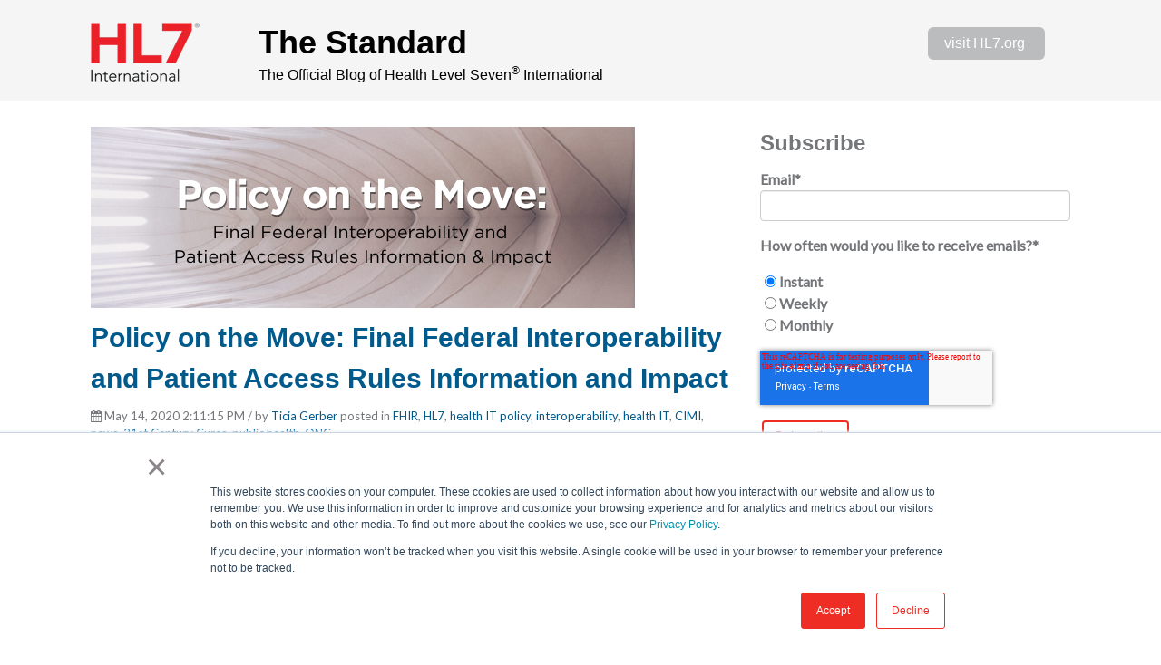

--- FILE ---
content_type: text/html; charset=UTF-8
request_url: https://blog.hl7.org/topic/cimi
body_size: 13485
content:
<!doctype html><!--[if lt IE 7]> <html class="no-js lt-ie9 lt-ie8 lt-ie7" lang="en-us" > <![endif]--><!--[if IE 7]>    <html class="no-js lt-ie9 lt-ie8" lang="en-us" >        <![endif]--><!--[if IE 8]>    <html class="no-js lt-ie9" lang="en-us" >               <![endif]--><!--[if gt IE 8]><!--><html class="no-js" lang="en-us"><!--<![endif]--><head>
    <meta charset="utf-8">
    <meta http-equiv="X-UA-Compatible" content="IE=edge,chrome=1">
    <meta name="author" content="Health Level Seven International">
    <meta name="description" content="CIMI | ">
    <meta name="generator" content="HubSpot">
    <title>The Standard  |  The Official Blog of HL7 | CIMI</title>
    <link rel="shortcut icon" href="https://blog.hl7.org/hubfs/favicon.ico">
    
<meta name="viewport" content="width=device-width, initial-scale=1">

    <script src="/hs/hsstatic/jquery-libs/static-1.1/jquery/jquery-1.7.1.js"></script>
<script>hsjQuery = window['jQuery'];</script>
    <meta property="og:description" content="CIMI | ">
    <meta property="og:title" content="The Standard  |  The Official Blog of HL7 | CIMI">
    <meta name="twitter:description" content="CIMI | ">
    <meta name="twitter:title" content="The Standard  |  The Official Blog of HL7 | CIMI">

    

    
    <style>
a.cta_button{-moz-box-sizing:content-box !important;-webkit-box-sizing:content-box !important;box-sizing:content-box !important;vertical-align:middle}.hs-breadcrumb-menu{list-style-type:none;margin:0px 0px 0px 0px;padding:0px 0px 0px 0px}.hs-breadcrumb-menu-item{float:left;padding:10px 0px 10px 10px}.hs-breadcrumb-menu-divider:before{content:'›';padding-left:10px}.hs-featured-image-link{border:0}.hs-featured-image{float:right;margin:0 0 20px 20px;max-width:50%}@media (max-width: 568px){.hs-featured-image{float:none;margin:0;width:100%;max-width:100%}}.hs-screen-reader-text{clip:rect(1px, 1px, 1px, 1px);height:1px;overflow:hidden;position:absolute !important;width:1px}
</style>

<link rel="stylesheet" href="/hs/hsstatic/AsyncSupport/static-1.501/sass/rss_post_listing.css">
    

    
<!--  Added by GoogleAnalytics integration -->
<script>
var _hsp = window._hsp = window._hsp || [];
_hsp.push(['addPrivacyConsentListener', function(consent) { if (consent.allowed || (consent.categories && consent.categories.analytics)) {
  (function(i,s,o,g,r,a,m){i['GoogleAnalyticsObject']=r;i[r]=i[r]||function(){
  (i[r].q=i[r].q||[]).push(arguments)},i[r].l=1*new Date();a=s.createElement(o),
  m=s.getElementsByTagName(o)[0];a.async=1;a.src=g;m.parentNode.insertBefore(a,m)
})(window,document,'script','//www.google-analytics.com/analytics.js','ga');
  ga('create','UA-676355-1','auto');
  ga('send','pageview');
}}]);
</script>

<!-- /Added by GoogleAnalytics integration -->

<!--  Added by GoogleAnalytics4 integration -->
<script>
var _hsp = window._hsp = window._hsp || [];
window.dataLayer = window.dataLayer || [];
function gtag(){dataLayer.push(arguments);}

var useGoogleConsentModeV2 = true;
var waitForUpdateMillis = 1000;


if (!window._hsGoogleConsentRunOnce) {
  window._hsGoogleConsentRunOnce = true;

  gtag('consent', 'default', {
    'ad_storage': 'denied',
    'analytics_storage': 'denied',
    'ad_user_data': 'denied',
    'ad_personalization': 'denied',
    'wait_for_update': waitForUpdateMillis
  });

  if (useGoogleConsentModeV2) {
    _hsp.push(['useGoogleConsentModeV2'])
  } else {
    _hsp.push(['addPrivacyConsentListener', function(consent){
      var hasAnalyticsConsent = consent && (consent.allowed || (consent.categories && consent.categories.analytics));
      var hasAdsConsent = consent && (consent.allowed || (consent.categories && consent.categories.advertisement));

      gtag('consent', 'update', {
        'ad_storage': hasAdsConsent ? 'granted' : 'denied',
        'analytics_storage': hasAnalyticsConsent ? 'granted' : 'denied',
        'ad_user_data': hasAdsConsent ? 'granted' : 'denied',
        'ad_personalization': hasAdsConsent ? 'granted' : 'denied'
      });
    }]);
  }
}

gtag('js', new Date());
gtag('set', 'developer_id.dZTQ1Zm', true);
gtag('config', 'G-408245715');
</script>
<script async src="https://www.googletagmanager.com/gtag/js?id=G-408245715"></script>

<!-- /Added by GoogleAnalytics4 integration -->



<meta name="twitter:site" content="@HL7">
<meta property="og:url" content="https://blog.hl7.org/topic/cimi">
<meta property="og:type" content="blog">
<meta name="twitter:card" content="summary">
<link rel="alternate" type="application/rss+xml" href="https://blog.hl7.org/rss.xml">
<meta name="twitter:domain" content="blog.hl7.org">
<script src="//platform.linkedin.com/in.js" type="text/javascript">
    lang: en_US
</script>

<meta http-equiv="content-language" content="en-us">
<link rel="stylesheet" href="//7052064.fs1.hubspotusercontent-na1.net/hubfs/7052064/hub_generated/template_assets/DEFAULT_ASSET/1768336580131/template_layout.min.css">


<link rel="stylesheet" href="https://blog.hl7.org/hubfs/hub_generated/template_assets/1/4041513607/1744419418665/template_Vast-style.min.css">
<link rel="stylesheet" href="https://blog.hl7.org/hubfs/hub_generated/template_assets/1/5233964651/1744419422612/template_hs_default_custom_style-copy-1498226266153.min.css">


    <style>
.footer-background {
	background: #747679;
}
.containter-fluid .row-fluid .back-to-top {
	background: #747679;
}
@font-face {
	font-family: Gotham;
	src: local(Gotham) url(http://www.hl7.org/css/Gotham-Book.otf);
}
@font-face {
	font-family: Gotham;
	src: local(Gotham) url(http://www.hl7.org/css/Gotham-Medium.otf);
	font-weight:bold;
}
h1, h2, h3, h4, h5, h6 {
	font-family: Gotham, Arial, sans-serif;
}
a {
	color: #005a8c;
}
a:hover, a:focus {
	color: #5f9baf;
}
body .hs-button.primary:hover, body input[type="submit"]:hover, body input[type="button"]:hover {
	border-color: #ee2e24;
	background: #ee2e24;
}
body .hs-button.primary, body input[type="submit"], body input[type="button"] {
	color:#ee2e24;
	border-color:#ee2e24;
	margin-left: 2px;
	margin-top: 2px;
}
.footer-background, .footer-background a {
	background: #747679;
}
.container-fluid .row-fluid .back-to-top {
	background:#747679;
}
.homepage .subscribe-form .hs-button.primary:hover {
	border-color:#ee2e24;
	background:#ee2e24;
}
.subscribe-form .hs-button.primary {
	border-color: #ee2e24;
}
.subscribe-form .hs-button.primary:hover {
	color: #ee2e24;
	border-color: #ee2e24;
	background: #ee2e24;
}

</style>	


    

</head>
<body class="blog   hs-content-id-141654910500 hs-blog-listing hs-blog-id-4050193541" style="">
    <div class="header-container-wrapper">
    <div class="header-container container-fluid">

<div class="row-fluid-wrapper row-depth-1 row-number-1 ">
<div class="row-fluid ">
<div class="span12 widget-span widget-type-global_group " style="" data-widget-type="global_group" data-x="0" data-w="12">
<div class="" data-global-widget-path="generated_global_groups/4041513672.html"><div class="row-fluid-wrapper row-depth-1 row-number-1 ">
<div class="row-fluid ">
<div class="span12 widget-span widget-type-cell page-center" style="background: whitesmoke;" data-widget-type="cell" data-x="0" data-w="12">

<div class="row-fluid-wrapper row-depth-1 row-number-2 ">
<div class="row-fluid ">
<div class="span2 widget-span widget-type-logo " style="" data-widget-type="logo" data-x="0" data-w="2">
<div class="cell-wrapper layout-widget-wrapper">
<span id="hs_cos_wrapper_wizard_module_222625103519628250136095828126098091383" class="hs_cos_wrapper hs_cos_wrapper_widget hs_cos_wrapper_type_logo" style="" data-hs-cos-general-type="widget" data-hs-cos-type="logo"><a href="http://www.HL7.org" target="_blank" id="hs-link-wizard_module_222625103519628250136095828126098091383" rel="noopener" style="border-width:0px;border:0px;"><img src="https://blog.hl7.org/hs-fs/hubfs/HL7_lg.png?width=120&amp;height=65&amp;name=HL7_lg.png" class="hs-image-widget " height="65" style="height: auto;width:120px;border-width:0px;border:0px;" width="120" alt="HL7 International Logo" title="HL7 International Logo" srcset="https://blog.hl7.org/hs-fs/hubfs/HL7_lg.png?width=60&amp;height=33&amp;name=HL7_lg.png 60w, https://blog.hl7.org/hs-fs/hubfs/HL7_lg.png?width=120&amp;height=65&amp;name=HL7_lg.png 120w, https://blog.hl7.org/hs-fs/hubfs/HL7_lg.png?width=180&amp;height=98&amp;name=HL7_lg.png 180w, https://blog.hl7.org/hs-fs/hubfs/HL7_lg.png?width=240&amp;height=130&amp;name=HL7_lg.png 240w, https://blog.hl7.org/hs-fs/hubfs/HL7_lg.png?width=300&amp;height=163&amp;name=HL7_lg.png 300w, https://blog.hl7.org/hs-fs/hubfs/HL7_lg.png?width=360&amp;height=195&amp;name=HL7_lg.png 360w" sizes="(max-width: 120px) 100vw, 120px"></a></span></div><!--end layout-widget-wrapper -->
</div><!--end widget-span -->
<div class="span8 widget-span widget-type-rich_text " style="" data-widget-type="rich_text" data-x="2" data-w="8">
<div class="cell-wrapper layout-widget-wrapper">
<span id="hs_cos_wrapper_module_14719636390053242" class="hs_cos_wrapper hs_cos_wrapper_widget hs_cos_wrapper_type_rich_text" style="" data-hs-cos-general-type="widget" data-hs-cos-type="rich_text"><h1 style="font-family: gotham, arial, sans-serif; margin-top: 10px;"><a href="//blog.hl7.org" style="text-decoration: none; color: #000;">The Standard</a></h1>
<p style="line-height: 1em; margin-top: -10px; color: #000;"><span style="font-family: gotham, arial, sans-serif;">The Official Blog of&nbsp;Health Level Seven<sup>®</sup> International</span></p></span>
</div><!--end layout-widget-wrapper -->
</div><!--end widget-span -->
<div class="span2 widget-span widget-type-cta header-cta" style="" data-widget-type="cta" data-x="10" data-w="2">
<div class="cell-wrapper layout-widget-wrapper">
<span id="hs_cos_wrapper_wizard_module_233643786236185135346685000097980604333" class="hs_cos_wrapper hs_cos_wrapper_widget hs_cos_wrapper_type_cta" style="" data-hs-cos-general-type="widget" data-hs-cos-type="cta"><!--HubSpot Call-to-Action Code --><span class="hs-cta-wrapper" id="hs-cta-wrapper-837a7c55-370a-4ac4-8842-615650b86062"><span class="hs-cta-node hs-cta-837a7c55-370a-4ac4-8842-615650b86062" id="hs-cta-837a7c55-370a-4ac4-8842-615650b86062"><!--[if lte IE 8]><div id="hs-cta-ie-element"></div><![endif]--><a href="https://cta-redirect.hubspot.com/cta/redirect/2167096/837a7c55-370a-4ac4-8842-615650b86062" target="_blank" rel="noopener"><img class="hs-cta-img" id="hs-cta-img-837a7c55-370a-4ac4-8842-615650b86062" style="border-width:0px;" src="https://no-cache.hubspot.com/cta/default/2167096/837a7c55-370a-4ac4-8842-615650b86062.png" alt="visit HL7.org&nbsp;"></a></span><script charset="utf-8" src="/hs/cta/cta/current.js"></script><script type="text/javascript"> hbspt.cta._relativeUrls=true;hbspt.cta.load(2167096, '837a7c55-370a-4ac4-8842-615650b86062', {"useNewLoader":"true","region":"na1"}); </script></span><!-- end HubSpot Call-to-Action Code --></span></div><!--end layout-widget-wrapper -->
</div><!--end widget-span -->
</div><!--end row-->
</div><!--end row-wrapper -->

</div><!--end widget-span -->
</div><!--end row-->
</div><!--end row-wrapper -->
</div>
</div><!--end widget-span -->
</div><!--end row-->
</div><!--end row-wrapper -->

    </div><!--end header -->
</div><!--end header wrapper -->

<div class="body-container-wrapper">
    <div class="body-container container-fluid">

<div class="row-fluid-wrapper row-depth-1 row-number-1 ">
<div class="row-fluid ">
<div class="span12 widget-span widget-type-cell page-center content-wrapper padding40tb" style="" data-widget-type="cell" data-x="0" data-w="12">

<div class="row-fluid-wrapper row-depth-1 row-number-2 ">
<div class="row-fluid ">
<div class="span8 widget-span widget-type-cell blog-content" style="" data-widget-type="cell" data-x="0" data-w="8">

<div class="row-fluid-wrapper row-depth-1 row-number-3 ">
<div class="row-fluid ">
<div class="span12 widget-span widget-type-blog_content " style="" data-widget-type="blog_content" data-x="0" data-w="12">
<div class="blog-section">
    <div class="blog-listing-wrapper cell-wrapper">
        
        <div class="post-listing">
            
            
                <div class="post-item">
                    
                                                
                                <div class="hs-featured-image-wrapper">
                                    <a href="https://blog.hl7.org/final_federal_interoperability_and_patient_access_rules_information" title="" class="hs-featured-image-link">
                                        <img src="https://blog.hl7.org/hubfs/Blog_photos/Policy%20on%20the%20Move_.png" class="hs-featured-image">
                                    </a>
                                </div>
                            
                        <div class="post-header clearfix">
                            <h2><a href="https://blog.hl7.org/final_federal_interoperability_and_patient_access_rules_information">Policy on the Move: Final Federal Interoperability and Patient Access Rules Information and Impact</a></h2>
                            <p id="hubspot-author_data" class="hubspot-editable" data-hubspot-form-id="author_data" data-hubspot-name="Blog Author">
                               [fa icon="calendar'] May 14, 2020 2:11:15 PM / by
                                
                                    <a class="author-link" href="https://blog.hl7.org/author/ticia-gerber">Ticia Gerber</a>
                                
                                 
                             posted in
                                
                                    <a class="topic-link" href="https://blog.hl7.org/topic/fhir">FHIR</a>,
                                
                                    <a class="topic-link" href="https://blog.hl7.org/topic/hl7">HL7</a>,
                                
                                    <a class="topic-link" href="https://blog.hl7.org/topic/health-it-policy">health IT policy</a>,
                                
                                    <a class="topic-link" href="https://blog.hl7.org/topic/interoperability">interoperability</a>,
                                
                                    <a class="topic-link" href="https://blog.hl7.org/topic/health-it">health IT</a>,
                                
                                    <a class="topic-link" href="https://blog.hl7.org/topic/cimi">CIMI</a>,
                                
                                    <a class="topic-link" href="https://blog.hl7.org/topic/news">news</a>,
                                
                                    <a class="topic-link" href="https://blog.hl7.org/topic/21st-century-cures">21st Century Cures</a>,
                                
                                    <a class="topic-link" href="https://blog.hl7.org/topic/public-health">public health</a>,
                                
                                    <a class="topic-link" href="https://blog.hl7.org/topic/onc">ONC</a>
                                

                        
                            </p>
                    <p class="custom_listing_comments">
                        <a href="https://blog.hl7.org/final_federal_interoperability_and_patient_access_rules_information#comments-listing">[fa icon="comment"]
                        
                        
                                
                        
                        0 Comments</a>

                    </p>
                        </div>
                        <div class="post-body clearfix">
                            <!--post summary-->

                            <p>This is a time of great health policy discussion and activity, especially given the challenge of COVID-19 and the finalization of significant federal regulations that will now move into the implementation stage. HL7 and its standards, such as Fast Healthcare Interoperabilty Resources (FHIR<sup>®</sup>), are a strong fiber in these developments. Discussed here are key aspects of the final interoperability, patient access and information blocking rules recently released related to implementing provisions in the <em>21<sup>st</sup>&nbsp;Century Cures Act</em> (Public Law 114-155). The intersection of policy, HL7 standards and COVID-19 will be highlighted in this space soon.&nbsp;Stay tuned!</p>
                        </div>
                        <a class="more-link" href="https://blog.hl7.org/final_federal_interoperability_and_patient_access_rules_information">Read More [fa icon="long-arrow-right"]</a>


                    
                </div>
            
                <div class="post-item">
                    
                                                
                        <div class="post-header clearfix">
                            <h2><a href="https://blog.hl7.org/hl7_resources_and_work_groups_for_quality_measurement_community">Intro to HL7® Resources and Work Groups Important to the Quality Measurement Community</a></h2>
                            <p id="hubspot-author_data" class="hubspot-editable" data-hubspot-form-id="author_data" data-hubspot-name="Blog Author">
                               [fa icon="calendar'] Dec 9, 2019 12:23:56 PM / by
                                
                                    <a class="author-link" href="https://blog.hl7.org/author/lisa-anderson-msn-rn-bc">Lisa Anderson, MSN, RN-BC</a>
                                
                                 
                             posted in
                                
                                    <a class="topic-link" href="https://blog.hl7.org/topic/fhir">FHIR</a>,
                                
                                    <a class="topic-link" href="https://blog.hl7.org/topic/interoperability">interoperability</a>,
                                
                                    <a class="topic-link" href="https://blog.hl7.org/topic/cimi">CIMI</a>,
                                
                                    <a class="topic-link" href="https://blog.hl7.org/topic/cms">CMS</a>,
                                
                                    <a class="topic-link" href="https://blog.hl7.org/topic/da-vinci">Da Vinci</a>,
                                
                                    <a class="topic-link" href="https://blog.hl7.org/topic/quality-reporting">Quality Reporting</a>,
                                
                                    <a class="topic-link" href="https://blog.hl7.org/topic/clinical-quality-language">Clinical Quality Language</a>,
                                
                                    <a class="topic-link" href="https://blog.hl7.org/topic/deqm">DEQM</a>,
                                
                                    <a class="topic-link" href="https://blog.hl7.org/topic/quality-data-model">Quality Data Model</a>,
                                
                                    <a class="topic-link" href="https://blog.hl7.org/topic/data-exchange-for-qualitiy-measures">Data Exchange for Qualitiy Measures</a>,
                                
                                    <a class="topic-link" href="https://blog.hl7.org/topic/qi-core">QI Core</a>,
                                
                                    <a class="topic-link" href="https://blog.hl7.org/topic/clinical-decision-support">clinical decision support</a>,
                                
                                    <a class="topic-link" href="https://blog.hl7.org/topic/clinical-quality-measures">clinical quality measures</a>
                                

                        
                            </p>
                    <p class="custom_listing_comments">
                        <a href="https://blog.hl7.org/hl7_resources_and_work_groups_for_quality_measurement_community#comments-listing">[fa icon="comment"]
                        
                        
                                
                        
                        0 Comments</a>

                    </p>
                        </div>
                        <div class="post-body clearfix">
                            <!--post summary-->

                            <p><img src="https://blog.hl7.org/hs-fs/hubfs/Blog_photos/Intro%20to%20HL7%20QMC.png?width=654&amp;name=Intro%20to%20HL7%20QMC.png" alt="Intro to HL7 QMC" width="654" style="width: 654px;" srcset="https://blog.hl7.org/hs-fs/hubfs/Blog_photos/Intro%20to%20HL7%20QMC.png?width=327&amp;name=Intro%20to%20HL7%20QMC.png 327w, https://blog.hl7.org/hs-fs/hubfs/Blog_photos/Intro%20to%20HL7%20QMC.png?width=654&amp;name=Intro%20to%20HL7%20QMC.png 654w, https://blog.hl7.org/hs-fs/hubfs/Blog_photos/Intro%20to%20HL7%20QMC.png?width=981&amp;name=Intro%20to%20HL7%20QMC.png 981w, https://blog.hl7.org/hs-fs/hubfs/Blog_photos/Intro%20to%20HL7%20QMC.png?width=1308&amp;name=Intro%20to%20HL7%20QMC.png 1308w, https://blog.hl7.org/hs-fs/hubfs/Blog_photos/Intro%20to%20HL7%20QMC.png?width=1635&amp;name=Intro%20to%20HL7%20QMC.png 1635w, https://blog.hl7.org/hs-fs/hubfs/Blog_photos/Intro%20to%20HL7%20QMC.png?width=1962&amp;name=Intro%20to%20HL7%20QMC.png 1962w" sizes="(max-width: 654px) 100vw, 654px"></p>
<p>Health Level Seven (HL7<sup>®</sup>) drives the standards upon which electronic Clinical Quality Measures (eCQMs) sit, so participation in these venues is crucial. The HL7 community already has a lot of technical input but lacks input from the clinical side – either from clinicians or clinical informaticists. There is a gap between the clinical intent of quality measures and the technical standard, but clinical informatics experts can help bridge this gap by contributing to the conversation and development of the HL7 standards and resources.</p>

                        </div>
                        <a class="more-link" href="https://blog.hl7.org/hl7_resources_and_work_groups_for_quality_measurement_community">Read More [fa icon="long-arrow-right"]</a>


                    
                </div>
            
                <div class="post-item">
                    
                                                
                                <div class="hs-featured-image-wrapper">
                                    <a href="https://blog.hl7.org/applicadia_fhir_app" title="" class="hs-featured-image-link">
                                        <img src="https://blog.hl7.org/hubfs/Applicadia.jpg" class="hs-featured-image">
                                    </a>
                                </div>
                            
                        <div class="post-header clearfix">
                            <h2><a href="https://blog.hl7.org/applicadia_fhir_app">How Applicadia Leverages FHIR, CQL and CIMI</a></h2>
                            <p id="hubspot-author_data" class="hubspot-editable" data-hubspot-form-id="author_data" data-hubspot-name="Blog Author">
                               [fa icon="calendar'] May 10, 2017 1:11:03 PM / by
                                
                                    <a class="author-link" href="https://blog.hl7.org/author/richard-esmond">Richard Esmond</a>
                                
                                 
                             posted in
                                
                                    <a class="topic-link" href="https://blog.hl7.org/topic/fhir">FHIR</a>,
                                
                                    <a class="topic-link" href="https://blog.hl7.org/topic/hl7">HL7</a>,
                                
                                    <a class="topic-link" href="https://blog.hl7.org/topic/hl7-community">HL7 community</a>,
                                
                                    <a class="topic-link" href="https://blog.hl7.org/topic/interoperability">interoperability</a>,
                                
                                    <a class="topic-link" href="https://blog.hl7.org/topic/health-it">health IT</a>,
                                
                                    <a class="topic-link" href="https://blog.hl7.org/topic/cqi">CQI</a>,
                                
                                    <a class="topic-link" href="https://blog.hl7.org/topic/cimi">CIMI</a>
                                

                        
                            </p>
                    <p class="custom_listing_comments">
                        <a href="https://blog.hl7.org/applicadia_fhir_app#comments-listing">[fa icon="comment"]
                        
                        
                            
                        
                        1 Comment</a>

                    </p>
                        </div>
                        <div class="post-body clearfix">
                            <!--post summary-->

                            <p>&nbsp;</p> 
<div class="page" title="Page 1"> 
 <div class="section"> 
  <div class="layoutArea"> 
   <div class="column">  
    <p><span style="width: 640px;"><strong><span style="color: #ff0000;"><span>How Applicadia Leverages FHIR, CQL and CIMI</span></span></strong></span></p> 
    <p>The medical software industry often exhibits great reluctance in adopting new approaches and technology. <a href="http://hl7.org/fhir/">HL7 Fast Healthcare Interoperability Resources (FHIR<sup>®</sup>)</a>, which has been enthusiastically embraced, is an exception. FHIR is in the limelight and is being adopted at an unprecedented rate. However, FHIR also has two other sister-standards that aren’t getting the attention they deserve: <a href="http://www.hl7.org/implement/standards/product_brief.cfm?product_id=400">Clinical Quality Language (CQL)</a> and the&nbsp;<a href="http://www.hl7.org/Special/Committees/cimi/index.cfm">Clinical Information Modeling Initiative (CIMI)</a>. When combined with FHIR, CQL and CIMI bring powerful and important capabilities to healthcare platforms that go far beyond what FHIR can deliver on its own.</p> 
    <p><strong><span style="color: #ff0000;">Applicadia Wins Best in Show at HL7's March 2017 FHIR Applications Roundtable&nbsp;</span></strong></p> 
    <p style="text-align: center;"><strong><em>Applicadia’s mission is to build a suite of tools, components and libraries, that facilitate the integration of FHIR, CQL and CIMI clinical models into existing healthcare platforms.</em></strong></p> 
    <p style="text-align: center;">&nbsp;</p> 
    <p>At the <a href="//blog.hl7.org/fhir-applications-roundtable-duke">HL7 FHIR Application Roundtable</a> event, <a href="http://applicadia.us/">Applicadia</a> demonstrated a novel speech-based charting application that leverages Clinical Natural Lanugage Processing (NLP) and CIMI clinical models to capture structured information at the point-of-care, without ever having to touch a keyboard. As a clinician speaks, <a href="http://www.snomed.org/snomed-ct">SNOMED CT</a> and <a href="https://loinc.org/">LOINC</a> descriptors are built from his or her statements and used to determine which pre-defined schema (CIMI clinical model) best describes the clinical situation. The system can then prompt for additional information, as necessary, until a fully encoded and computable standards-compliant medical record is produced that conforms to the expectations of its matching FHIR profile.</p> 
    <p>You can watch the Applicadia demo from the March 2017 FHIR Applications Roundtable by <a href="https://www.youtube.com/watch?v=FB_CT6lzHVU">clicking here</a>.</p> 
   </div> 
  </div> 
 </div> 
</div>
                        </div>
                        <a class="more-link" href="https://blog.hl7.org/applicadia_fhir_app">Read More [fa icon="long-arrow-right"]</a>


                    
                </div>
            
        </div>

        <div class="blog-pagination">
            
                <a class="all-posts-link" href="https://blog.hl7.org/all">All posts</a>
            
        </div>
    </div>
</div></div>

</div><!--end row-->
</div><!--end row-wrapper -->

<div class="row-fluid-wrapper row-depth-1 row-number-4 ">
<div class="row-fluid ">
<div class="span12 widget-span widget-type-blog_comments " style="" data-widget-type="blog_comments" data-x="0" data-w="12">
<div class="cell-wrapper layout-widget-wrapper">
<span id="hs_cos_wrapper_blog_comments" class="hs_cos_wrapper hs_cos_wrapper_widget hs_cos_wrapper_type_blog_comments" style="" data-hs-cos-general-type="widget" data-hs-cos-type="blog_comments"></span></div><!--end layout-widget-wrapper -->
</div><!--end widget-span -->
</div><!--end row-->
</div><!--end row-wrapper -->

</div><!--end widget-span -->
<div class="span4 widget-span widget-type-cell blog-sidebar" style="" data-widget-type="cell" data-x="8" data-w="4">

<div class="row-fluid-wrapper row-depth-1 row-number-5 ">
<div class="row-fluid ">
<div class="span12 widget-span widget-type-form " style="" data-widget-type="form" data-x="0" data-w="12">
<div class="cell-wrapper layout-widget-wrapper">
<span id="hs_cos_wrapper_module_14720657495058987" class="hs_cos_wrapper hs_cos_wrapper_widget hs_cos_wrapper_type_form" style="" data-hs-cos-general-type="widget" data-hs-cos-type="form"><h3 id="hs_cos_wrapper_module_14720657495058987_title" class="hs_cos_wrapper form-title" data-hs-cos-general-type="widget_field" data-hs-cos-type="text"></h3>

<div id="hs_form_target_module_14720657495058987"></div>









</span>
</div><!--end layout-widget-wrapper -->
</div><!--end widget-span -->
</div><!--end row-->
</div><!--end row-wrapper -->

<div class="row-fluid-wrapper row-depth-1 row-number-6 ">
<div class="row-fluid ">
<div class="span12 widget-span widget-type-raw_jinja " style="" data-widget-type="raw_jinja" data-x="0" data-w="12">
<div class="tabber-wrap blog-tabber">

    <ul class="clearfix tabber-tabs">
      <li class="active"><a>Recent</a></li>
      <li><a>Popular</a></li>
      <li><a>Categories</a></li>
    </ul>

    <div class="tabber-content">
        <div class="tab-pane active">
           <span id="hs_cos_wrapper_recent_posts" class="hs_cos_wrapper hs_cos_wrapper_widget hs_cos_wrapper_type_rss_listing" style="" data-hs-cos-general-type="widget" data-hs-cos-type="rss_listing">
<h3></h3>


    <div class="hs-rss-module feedreader_box hs-hash-1110507036"></div>

</span>
        </div>
        <div class="tab-pane" id="tab-2">
            <span id="hs_cos_wrapper_popular_posts" class="hs_cos_wrapper hs_cos_wrapper_widget hs_cos_wrapper_type_post_listing" style="" data-hs-cos-general-type="widget" data-hs-cos-type="post_listing"><div class="block">
  <h3></h3>
  <div class="widget-module">
    <ul class="hs-hash-15582605-1768336795773">
    </ul>
  </div>
</div>
</span>
        </div>
        <div class="tab-pane" id="tab-3">
            <span id="hs_cos_wrapper_post_categories" class="hs_cos_wrapper hs_cos_wrapper_widget hs_cos_wrapper_type_post_filter" style="" data-hs-cos-general-type="widget" data-hs-cos-type="post_filter"><div class="block">
  <h3>Lists by Topic</h3>
  <div class="widget-module">
    <ul>
      
        <li>
          <a href="https://blog.hl7.org/topic/fhir">FHIR <span class="filter-link-count" dir="ltr">(220)</span></a>
        </li>
      
        <li>
          <a href="https://blog.hl7.org/topic/interoperability">interoperability <span class="filter-link-count" dir="ltr">(136)</span></a>
        </li>
      
        <li>
          <a href="https://blog.hl7.org/topic/hl7-community">HL7 community <span class="filter-link-count" dir="ltr">(115)</span></a>
        </li>
      
        <li>
          <a href="https://blog.hl7.org/topic/hl7">HL7 <span class="filter-link-count" dir="ltr">(109)</span></a>
        </li>
      
        <li>
          <a href="https://blog.hl7.org/topic/da-vinci">Da Vinci <span class="filter-link-count" dir="ltr">(99)</span></a>
        </li>
      
        <li>
          <a href="https://blog.hl7.org/topic/health-it">health IT <span class="filter-link-count" dir="ltr">(99)</span></a>
        </li>
      
        <li>
          <a href="https://blog.hl7.org/topic/fhir-accelerator">FHIR Accelerator <span class="filter-link-count" dir="ltr">(98)</span></a>
        </li>
      
        <li>
          <a href="https://blog.hl7.org/topic/payers">Payers <span class="filter-link-count" dir="ltr">(55)</span></a>
        </li>
      
        <li>
          <a href="https://blog.hl7.org/topic/value-based-care">value based care <span class="filter-link-count" dir="ltr">(55)</span></a>
        </li>
      
        <li>
          <a href="https://blog.hl7.org/topic/fhir-community">FHIR Community <span class="filter-link-count" dir="ltr">(36)</span></a>
        </li>
      
        <li style="display:none;">
          <a href="https://blog.hl7.org/topic/cms">CMS <span class="filter-link-count" dir="ltr">(33)</span></a>
        </li>
      
        <li style="display:none;">
          <a href="https://blog.hl7.org/topic/fhir-implementation-guides">FHIR Implementation Guides <span class="filter-link-count" dir="ltr">(29)</span></a>
        </li>
      
        <li style="display:none;">
          <a href="https://blog.hl7.org/topic/implementation-guide">implementation guide <span class="filter-link-count" dir="ltr">(28)</span></a>
        </li>
      
        <li style="display:none;">
          <a href="https://blog.hl7.org/topic/prior-authorization">prior authorization <span class="filter-link-count" dir="ltr">(27)</span></a>
        </li>
      
        <li style="display:none;">
          <a href="https://blog.hl7.org/topic/fast">FAST <span class="filter-link-count" dir="ltr">(22)</span></a>
        </li>
      
        <li style="display:none;">
          <a href="https://blog.hl7.org/topic/onc">ONC <span class="filter-link-count" dir="ltr">(20)</span></a>
        </li>
      
        <li style="display:none;">
          <a href="https://blog.hl7.org/topic/cda">CDA <span class="filter-link-count" dir="ltr">(18)</span></a>
        </li>
      
        <li style="display:none;">
          <a href="https://blog.hl7.org/topic/codex">CodeX <span class="filter-link-count" dir="ltr">(18)</span></a>
        </li>
      
        <li style="display:none;">
          <a href="https://blog.hl7.org/topic/health-it-policy">health IT policy <span class="filter-link-count" dir="ltr">(16)</span></a>
        </li>
      
        <li style="display:none;">
          <a href="https://blog.hl7.org/topic/connectathon">Connectathon <span class="filter-link-count" dir="ltr">(15)</span></a>
        </li>
      
        <li style="display:none;">
          <a href="https://blog.hl7.org/topic/c-cda">C-CDA <span class="filter-link-count" dir="ltr">(14)</span></a>
        </li>
      
        <li style="display:none;">
          <a href="https://blog.hl7.org/topic/fhir-api">FHIR API <span class="filter-link-count" dir="ltr">(14)</span></a>
        </li>
      
        <li style="display:none;">
          <a href="https://blog.hl7.org/topic/pdex">PDex <span class="filter-link-count" dir="ltr">(12)</span></a>
        </li>
      
        <li style="display:none;">
          <a href="https://blog.hl7.org/topic/news">news <span class="filter-link-count" dir="ltr">(12)</span></a>
        </li>
      
        <li style="display:none;">
          <a href="https://blog.hl7.org/topic/payer-data-exchange">payer data exchange <span class="filter-link-count" dir="ltr">(12)</span></a>
        </li>
      
        <li style="display:none;">
          <a href="https://blog.hl7.org/topic/fast-security">FAST Security <span class="filter-link-count" dir="ltr">(11)</span></a>
        </li>
      
        <li style="display:none;">
          <a href="https://blog.hl7.org/topic/fhir-connectathon">FHIR Connectathon <span class="filter-link-count" dir="ltr">(10)</span></a>
        </li>
      
        <li style="display:none;">
          <a href="https://blog.hl7.org/topic/tefca">TEFCA <span class="filter-link-count" dir="ltr">(10)</span></a>
        </li>
      
        <li style="display:none;">
          <a href="https://blog.hl7.org/topic/burden-reduction">burden reduction <span class="filter-link-count" dir="ltr">(10)</span></a>
        </li>
      
        <li style="display:none;">
          <a href="https://blog.hl7.org/topic/gravity">Gravity <span class="filter-link-count" dir="ltr">(9)</span></a>
        </li>
      
        <li style="display:none;">
          <a href="https://blog.hl7.org/topic/onc-fast">ONC FAST <span class="filter-link-count" dir="ltr">(9)</span></a>
        </li>
      
        <li style="display:none;">
          <a href="https://blog.hl7.org/topic/vulcan">Vulcan <span class="filter-link-count" dir="ltr">(9)</span></a>
        </li>
      
        <li style="display:none;">
          <a href="https://blog.hl7.org/topic/ai">AI <span class="filter-link-count" dir="ltr">(8)</span></a>
        </li>
      
        <li style="display:none;">
          <a href="https://blog.hl7.org/topic/cdex">CDex <span class="filter-link-count" dir="ltr">(8)</span></a>
        </li>
      
        <li style="display:none;">
          <a href="https://blog.hl7.org/topic/deqm">DEQM <span class="filter-link-count" dir="ltr">(8)</span></a>
        </li>
      
        <li style="display:none;">
          <a href="https://blog.hl7.org/topic/hl7-leadership">HL7 Leadership <span class="filter-link-count" dir="ltr">(8)</span></a>
        </li>
      
        <li style="display:none;">
          <a href="https://blog.hl7.org/topic/hl7-education">HL7 education <span class="filter-link-count" dir="ltr">(8)</span></a>
        </li>
      
        <li style="display:none;">
          <a href="https://blog.hl7.org/topic/public-health">public health <span class="filter-link-count" dir="ltr">(8)</span></a>
        </li>
      
        <li style="display:none;">
          <a href="https://blog.hl7.org/topic/covid-19">COVID-19 <span class="filter-link-count" dir="ltr">(7)</span></a>
        </li>
      
        <li style="display:none;">
          <a href="https://blog.hl7.org/topic/confluence">Confluence <span class="filter-link-count" dir="ltr">(7)</span></a>
        </li>
      
        <li style="display:none;">
          <a href="https://blog.hl7.org/topic/smart-on-fhir">SMART on FHIR <span class="filter-link-count" dir="ltr">(7)</span></a>
        </li>
      
        <li style="display:none;">
          <a href="https://blog.hl7.org/topic/tooling">tooling <span class="filter-link-count" dir="ltr">(7)</span></a>
        </li>
      
        <li style="display:none;">
          <a href="https://blog.hl7.org/topic/webinar">webinar <span class="filter-link-count" dir="ltr">(7)</span></a>
        </li>
      
        <li style="display:none;">
          <a href="https://blog.hl7.org/topic/data-exchange-for-qualitiy-measures">Data Exchange for Qualitiy Measures <span class="filter-link-count" dir="ltr">(6)</span></a>
        </li>
      
        <li style="display:none;">
          <a href="https://blog.hl7.org/topic/himss">HIMSS <span class="filter-link-count" dir="ltr">(6)</span></a>
        </li>
      
        <li style="display:none;">
          <a href="https://blog.hl7.org/topic/hl7-members">HL7 members <span class="filter-link-count" dir="ltr">(6)</span></a>
        </li>
      
        <li style="display:none;">
          <a href="https://blog.hl7.org/topic/jira">JIRA <span class="filter-link-count" dir="ltr">(6)</span></a>
        </li>
      
        <li style="display:none;">
          <a href="https://blog.hl7.org/topic/patient-experience">Patient Experience <span class="filter-link-count" dir="ltr">(6)</span></a>
        </li>
      
        <li style="display:none;">
          <a href="https://blog.hl7.org/topic/sdoh">SDOH <span class="filter-link-count" dir="ltr">(6)</span></a>
        </li>
      
        <li style="display:none;">
          <a href="https://blog.hl7.org/topic/social-determinants-of-health">Social Determinants of Health <span class="filter-link-count" dir="ltr">(6)</span></a>
        </li>
      
        <li style="display:none;">
          <a href="https://blog.hl7.org/topic/mcode">mCODE <span class="filter-link-count" dir="ltr">(6)</span></a>
        </li>
      
        <li style="display:none;">
          <a href="https://blog.hl7.org/topic/notifications">notifications <span class="filter-link-count" dir="ltr">(6)</span></a>
        </li>
      
        <li style="display:none;">
          <a href="https://blog.hl7.org/topic/patient-cost-transparency">patient cost transparency <span class="filter-link-count" dir="ltr">(6)</span></a>
        </li>
      
        <li style="display:none;">
          <a href="https://blog.hl7.org/topic/ai-challenge">AI Challenge <span class="filter-link-count" dir="ltr">(5)</span></a>
        </li>
      
        <li style="display:none;">
          <a href="https://blog.hl7.org/topic/clinical-quality-language">Clinical Quality Language <span class="filter-link-count" dir="ltr">(5)</span></a>
        </li>
      
        <li style="display:none;">
          <a href="https://blog.hl7.org/topic/hl7-affiliates">HL7 Affiliates <span class="filter-link-count" dir="ltr">(5)</span></a>
        </li>
      
        <li style="display:none;">
          <a href="https://blog.hl7.org/topic/uscdi">USCDI <span class="filter-link-count" dir="ltr">(5)</span></a>
        </li>
      
        <li style="display:none;">
          <a href="https://blog.hl7.org/topic/version-2">Version 2 <span class="filter-link-count" dir="ltr">(5)</span></a>
        </li>
      
        <li style="display:none;">
          <a href="https://blog.hl7.org/topic/annoucements">annoucements <span class="filter-link-count" dir="ltr">(5)</span></a>
        </li>
      
        <li style="display:none;">
          <a href="https://blog.hl7.org/topic/clinical-genomics">clinical genomics <span class="filter-link-count" dir="ltr">(5)</span></a>
        </li>
      
        <li style="display:none;">
          <a href="https://blog.hl7.org/topic/clinical-research">clinical research <span class="filter-link-count" dir="ltr">(5)</span></a>
        </li>
      
        <li style="display:none;">
          <a href="https://blog.hl7.org/topic/implementation">implementation <span class="filter-link-count" dir="ltr">(5)</span></a>
        </li>
      
        <li style="display:none;">
          <a href="https://blog.hl7.org/topic/oncology">oncology <span class="filter-link-count" dir="ltr">(5)</span></a>
        </li>
      
        <li style="display:none;">
          <a href="https://blog.hl7.org/topic/carin-alliance">CARIN Alliance <span class="filter-link-count" dir="ltr">(4)</span></a>
        </li>
      
        <li style="display:none;">
          <a href="https://blog.hl7.org/topic/crd">CRD <span class="filter-link-count" dir="ltr">(4)</span></a>
        </li>
      
        <li style="display:none;">
          <a href="https://blog.hl7.org/topic/fast-identity">FAST Identity <span class="filter-link-count" dir="ltr">(4)</span></a>
        </li>
      
        <li style="display:none;">
          <a href="https://blog.hl7.org/topic/hl7-europe">HL7 Europe <span class="filter-link-count" dir="ltr">(4)</span></a>
        </li>
      
        <li style="display:none;">
          <a href="https://blog.hl7.org/topic/international-patient-access">International Patient Access <span class="filter-link-count" dir="ltr">(4)</span></a>
        </li>
      
        <li style="display:none;">
          <a href="https://blog.hl7.org/topic/international-patient-summary">International Patient Summary <span class="filter-link-count" dir="ltr">(4)</span></a>
        </li>
      
        <li style="display:none;">
          <a href="https://blog.hl7.org/topic/oauth2">OAuth2 <span class="filter-link-count" dir="ltr">(4)</span></a>
        </li>
      
        <li style="display:none;">
          <a href="https://blog.hl7.org/topic/udp">UDP <span class="filter-link-count" dir="ltr">(4)</span></a>
        </li>
      
        <li style="display:none;">
          <a href="https://blog.hl7.org/topic/version-3">Version 3 <span class="filter-link-count" dir="ltr">(4)</span></a>
        </li>
      
        <li style="display:none;">
          <a href="https://blog.hl7.org/topic/certification">certification <span class="filter-link-count" dir="ltr">(4)</span></a>
        </li>
      
        <li style="display:none;">
          <a href="https://blog.hl7.org/topic/collaboration">collaboration <span class="filter-link-count" dir="ltr">(4)</span></a>
        </li>
      
        <li style="display:none;">
          <a href="https://blog.hl7.org/topic/policy">policy <span class="filter-link-count" dir="ltr">(4)</span></a>
        </li>
      
        <li style="display:none;">
          <a href="https://blog.hl7.org/topic/publishing">publishing <span class="filter-link-count" dir="ltr">(4)</span></a>
        </li>
      
        <li style="display:none;">
          <a href="https://blog.hl7.org/topic/ai-office">AI Office <span class="filter-link-count" dir="ltr">(3)</span></a>
        </li>
      
        <li style="display:none;">
          <a href="https://blog.hl7.org/topic/amia">AMIA <span class="filter-link-count" dir="ltr">(3)</span></a>
        </li>
      
        <li style="display:none;">
          <a href="https://blog.hl7.org/topic/apple">Apple <span class="filter-link-count" dir="ltr">(3)</span></a>
        </li>
      
        <li style="display:none;">
          <a href="https://blog.hl7.org/topic/argonaut-project">Argonaut Project <span class="filter-link-count" dir="ltr">(3)</span></a>
        </li>
      
        <li style="display:none;">
          <a href="https://blog.hl7.org/topic/cimi">CIMI <span class="filter-link-count" dir="ltr">(3)</span></a>
        </li>
      
        <li style="display:none;">
          <a href="https://blog.hl7.org/topic/da-vinci-champions">Da Vinci Champions <span class="filter-link-count" dir="ltr">(3)</span></a>
        </li>
      
        <li style="display:none;">
          <a href="https://blog.hl7.org/topic/devdays">DevDays <span class="filter-link-count" dir="ltr">(3)</span></a>
        </li>
      
        <li style="display:none;">
          <a href="https://blog.hl7.org/topic/fast-consent">FAST Consent <span class="filter-link-count" dir="ltr">(3)</span></a>
        </li>
      
        <li style="display:none;">
          <a href="https://blog.hl7.org/topic/fhir-registry">FHIR registry <span class="filter-link-count" dir="ltr">(3)</span></a>
        </li>
      
        <li style="display:none;">
          <a href="https://blog.hl7.org/topic/google">Google <span class="filter-link-count" dir="ltr">(3)</span></a>
        </li>
      
        <li style="display:none;">
          <a href="https://blog.hl7.org/topic/hipaa">HIPAA <span class="filter-link-count" dir="ltr">(3)</span></a>
        </li>
      
        <li style="display:none;">
          <a href="https://blog.hl7.org/topic/hl7-working-group-meeting">HL7 working group meeting <span class="filter-link-count" dir="ltr">(3)</span></a>
        </li>
      
        <li style="display:none;">
          <a href="https://blog.hl7.org/topic/ihe">IHE <span class="filter-link-count" dir="ltr">(3)</span></a>
        </li>
      
        <li style="display:none;">
          <a href="https://blog.hl7.org/topic/ipa">IPA <span class="filter-link-count" dir="ltr">(3)</span></a>
        </li>
      
        <li style="display:none;">
          <a href="https://blog.hl7.org/topic/ips">IPS <span class="filter-link-count" dir="ltr">(3)</span></a>
        </li>
      
        <li style="display:none;">
          <a href="https://blog.hl7.org/topic/operational-efficiency">Operational Efficiency <span class="filter-link-count" dir="ltr">(3)</span></a>
        </li>
      
        <li style="display:none;">
          <a href="https://blog.hl7.org/topic/patient-consent">Patient Consent <span class="filter-link-count" dir="ltr">(3)</span></a>
        </li>
      
        <li style="display:none;">
          <a href="https://blog.hl7.org/topic/qi-core">QI Core <span class="filter-link-count" dir="ltr">(3)</span></a>
        </li>
      
        <li style="display:none;">
          <a href="https://blog.hl7.org/topic/quality-data-model">Quality Data Model <span class="filter-link-count" dir="ltr">(3)</span></a>
        </li>
      
        <li style="display:none;">
          <a href="https://blog.hl7.org/topic/quality-reporting">Quality Reporting <span class="filter-link-count" dir="ltr">(3)</span></a>
        </li>
      
        <li style="display:none;">
          <a href="https://blog.hl7.org/topic/utg">UTG <span class="filter-link-count" dir="ltr">(3)</span></a>
        </li>
      
        <li style="display:none;">
          <a href="https://blog.hl7.org/topic/alerts-notifications">alerts/notifications <span class="filter-link-count" dir="ltr">(3)</span></a>
        </li>
      
        <li style="display:none;">
          <a href="https://blog.hl7.org/topic/announcements">announcements <span class="filter-link-count" dir="ltr">(3)</span></a>
        </li>
      
        <li style="display:none;">
          <a href="https://blog.hl7.org/topic/artificial-intellegence">artificial intellegence <span class="filter-link-count" dir="ltr">(3)</span></a>
        </li>
      
        <li style="display:none;">
          <a href="https://blog.hl7.org/topic/attachments">attachments <span class="filter-link-count" dir="ltr">(3)</span></a>
        </li>
      
        <li style="display:none;">
          <a href="https://blog.hl7.org/topic/blue-button">blue button <span class="filter-link-count" dir="ltr">(3)</span></a>
        </li>
      
        <li style="display:none;">
          <a href="https://blog.hl7.org/topic/documentation-templates-and-payer-rules">documentation templates and payer rules <span class="filter-link-count" dir="ltr">(3)</span></a>
        </li>
      
        <li style="display:none;">
          <a href="https://blog.hl7.org/topic/payer-coverage-decision-exchange">payer coverage decision exchange <span class="filter-link-count" dir="ltr">(3)</span></a>
        </li>
      
        <li style="display:none;">
          <a href="https://blog.hl7.org/topic/website">website <span class="filter-link-count" dir="ltr">(3)</span></a>
        </li>
      
        <li style="display:none;">
          <a href="https://blog.hl7.org/topic/21st-century-cures">21st Century Cures <span class="filter-link-count" dir="ltr">(2)</span></a>
        </li>
      
        <li style="display:none;">
          <a href="https://blog.hl7.org/topic/api">API <span class="filter-link-count" dir="ltr">(2)</span></a>
        </li>
      
        <li style="display:none;">
          <a href="https://blog.hl7.org/topic/art-decor">ART-DECOR <span class="filter-link-count" dir="ltr">(2)</span></a>
        </li>
      
        <li style="display:none;">
          <a href="https://blog.hl7.org/topic/astp">ASTP <span class="filter-link-count" dir="ltr">(2)</span></a>
        </li>
      
        <li style="display:none;">
          <a href="https://blog.hl7.org/topic/biopharma">BioPharma <span class="filter-link-count" dir="ltr">(2)</span></a>
        </li>
      
        <li style="display:none;">
          <a href="https://blog.hl7.org/topic/cdc">CDC <span class="filter-link-count" dir="ltr">(2)</span></a>
        </li>
      
        <li style="display:none;">
          <a href="https://blog.hl7.org/topic/cql">CQL <span class="filter-link-count" dir="ltr">(2)</span></a>
        </li>
      
        <li style="display:none;">
          <a href="https://blog.hl7.org/topic/clinicians">Clinicians <span class="filter-link-count" dir="ltr">(2)</span></a>
        </li>
      
        <li style="display:none;">
          <a href="https://blog.hl7.org/topic/drls">DRLS <span class="filter-link-count" dir="ltr">(2)</span></a>
        </li>
      
        <li style="display:none;">
          <a href="https://blog.hl7.org/topic/digital-identity-and-patient-matching-ig">Digital Identity and Patient Matching IG <span class="filter-link-count" dir="ltr">(2)</span></a>
        </li>
      
        <li style="display:none;">
          <a href="https://blog.hl7.org/topic/ehr-integration">EHR integration <span class="filter-link-count" dir="ltr">(2)</span></a>
        </li>
      
        <li style="display:none;">
          <a href="https://blog.hl7.org/topic/fhir-apps-roundtable">FHIR Apps Roundtable <span class="filter-link-count" dir="ltr">(2)</span></a>
        </li>
      
        <li style="display:none;">
          <a href="https://blog.hl7.org/topic/fhir-testing">FHIR Testing <span class="filter-link-count" dir="ltr">(2)</span></a>
        </li>
      
        <li style="display:none;">
          <a href="https://blog.hl7.org/topic/fsh">FSH <span class="filter-link-count" dir="ltr">(2)</span></a>
        </li>
      
        <li style="display:none;">
          <a href="https://blog.hl7.org/topic/gaps-in-care">Gaps in Care <span class="filter-link-count" dir="ltr">(2)</span></a>
        </li>
      
        <li style="display:none;">
          <a href="https://blog.hl7.org/topic/genomex">GenomeX <span class="filter-link-count" dir="ltr">(2)</span></a>
        </li>
      
        <li style="display:none;">
          <a href="https://blog.hl7.org/topic/hipaa-exception">HIPAA Exception <span class="filter-link-count" dir="ltr">(2)</span></a>
        </li>
      
        <li style="display:none;">
          <a href="https://blog.hl7.org/topic/hrex">HRex <span class="filter-link-count" dir="ltr">(2)</span></a>
        </li>
      
        <li style="display:none;">
          <a href="https://blog.hl7.org/topic/health-quality-measures-format">Health Quality Measures Format <span class="filter-link-count" dir="ltr">(2)</span></a>
        </li>
      
        <li style="display:none;">
          <a href="https://blog.hl7.org/topic/latin-america">Latin America <span class="filter-link-count" dir="ltr">(2)</span></a>
        </li>
      
        <li style="display:none;">
          <a href="https://blog.hl7.org/topic/pct">PCT <span class="filter-link-count" dir="ltr">(2)</span></a>
        </li>
      
        <li style="display:none;">
          <a href="https://blog.hl7.org/topic/postable-remittance">Postable Remittance <span class="filter-link-count" dir="ltr">(2)</span></a>
        </li>
      
        <li style="display:none;">
          <a href="https://blog.hl7.org/topic/qhin">QHIN <span class="filter-link-count" dir="ltr">(2)</span></a>
        </li>
      
        <li style="display:none;">
          <a href="https://blog.hl7.org/topic/risk-adjustment">Risk Adjustment <span class="filter-link-count" dir="ltr">(2)</span></a>
        </li>
      
        <li style="display:none;">
          <a href="https://blog.hl7.org/topic/saner-project">SANER Project <span class="filter-link-count" dir="ltr">(2)</span></a>
        </li>
      
        <li style="display:none;">
          <a href="https://blog.hl7.org/topic/trebuchet-project">Trebuchet Project <span class="filter-link-count" dir="ltr">(2)</span></a>
        </li>
      
        <li style="display:none;">
          <a href="https://blog.hl7.org/topic/us-realm">US Realm <span class="filter-link-count" dir="ltr">(2)</span></a>
        </li>
      
        <li style="display:none;">
          <a href="https://blog.hl7.org/topic/vbpr">VBPR <span class="filter-link-count" dir="ltr">(2)</span></a>
        </li>
      
        <li style="display:none;">
          <a href="https://blog.hl7.org/topic/value-based-performance-reporting">Value-Based Performance Reporting <span class="filter-link-count" dir="ltr">(2)</span></a>
        </li>
      
        <li style="display:none;">
          <a href="https://blog.hl7.org/topic/x12">X12 <span class="filter-link-count" dir="ltr">(2)</span></a>
        </li>
      
        <li style="display:none;">
          <a href="https://blog.hl7.org/topic/apps">apps <span class="filter-link-count" dir="ltr">(2)</span></a>
        </li>
      
        <li style="display:none;">
          <a href="https://blog.hl7.org/topic/clinical-data-exchange">clinical data exchange <span class="filter-link-count" dir="ltr">(2)</span></a>
        </li>
      
        <li style="display:none;">
          <a href="https://blog.hl7.org/topic/clinical-decision-support">clinical decision support <span class="filter-link-count" dir="ltr">(2)</span></a>
        </li>
      
        <li style="display:none;">
          <a href="https://blog.hl7.org/topic/coverage-requirements-discovery">coverage requirements discovery <span class="filter-link-count" dir="ltr">(2)</span></a>
        </li>
      
        <li style="display:none;">
          <a href="https://blog.hl7.org/topic/elections">elections <span class="filter-link-count" dir="ltr">(2)</span></a>
        </li>
      
        <li style="display:none;">
          <a href="https://blog.hl7.org/topic/member-attribution">member attribution <span class="filter-link-count" dir="ltr">(2)</span></a>
        </li>
      
        <li style="display:none;">
          <a href="https://blog.hl7.org/topic/quality-measures">quality measures <span class="filter-link-count" dir="ltr">(2)</span></a>
        </li>
      
        <li style="display:none;">
          <a href="https://blog.hl7.org/topic/work-groups">work groups <span class="filter-link-count" dir="ltr">(2)</span></a>
        </li>
      
        <li style="display:none;">
          <a href="https://blog.hl7.org/topic/bpm">BPM <span class="filter-link-count" dir="ltr">(1)</span></a>
        </li>
      
        <li style="display:none;">
          <a href="https://blog.hl7.org/topic/bpm-community-of-practice">BPM Community of Practice <span class="filter-link-count" dir="ltr">(1)</span></a>
        </li>
      
        <li style="display:none;">
          <a href="https://blog.hl7.org/topic/cbo">CBO <span class="filter-link-count" dir="ltr">(1)</span></a>
        </li>
      
        <li style="display:none;">
          <a href="https://blog.hl7.org/topic/cbo-reimbursement">CBO Reimbursement <span class="filter-link-count" dir="ltr">(1)</span></a>
        </li>
      
        <li style="display:none;">
          <a href="https://blog.hl7.org/topic/ccde">CCDE <span class="filter-link-count" dir="ltr">(1)</span></a>
        </li>
      
        <li style="display:none;">
          <a href="https://blog.hl7.org/topic/cdx">CDX <span class="filter-link-count" dir="ltr">(1)</span></a>
        </li>
      
        <li style="display:none;">
          <a href="https://blog.hl7.org/topic/cms-0057">CMS-0057 <span class="filter-link-count" dir="ltr">(1)</span></a>
        </li>
      
        <li style="display:none;">
          <a href="https://blog.hl7.org/topic/cms-0057-f">CMS-0057-F <span class="filter-link-count" dir="ltr">(1)</span></a>
        </li>
      
        <li style="display:none;">
          <a href="https://blog.hl7.org/topic/coka">COKA <span class="filter-link-count" dir="ltr">(1)</span></a>
        </li>
      
        <li style="display:none;">
          <a href="https://blog.hl7.org/topic/cqi">CQI <span class="filter-link-count" dir="ltr">(1)</span></a>
        </li>
      
        <li style="display:none;">
          <a href="https://blog.hl7.org/topic/civitas">Civitas <span class="filter-link-count" dir="ltr">(1)</span></a>
        </li>
      
        <li style="display:none;">
          <a href="https://blog.hl7.org/topic/common-agreement-2-0">Common Agreement 2.0 <span class="filter-link-count" dir="ltr">(1)</span></a>
        </li>
      
        <li style="display:none;">
          <a href="https://blog.hl7.org/topic/common-protocol-template">Common Protocol Template <span class="filter-link-count" dir="ltr">(1)</span></a>
        </li>
      
        <li style="display:none;">
          <a href="https://blog.hl7.org/topic/consent">Consent <span class="filter-link-count" dir="ltr">(1)</span></a>
        </li>
      
        <li style="display:none;">
          <a href="https://blog.hl7.org/topic/dicom">DICOM <span class="filter-link-count" dir="ltr">(1)</span></a>
        </li>
      
        <li style="display:none;">
          <a href="https://blog.hl7.org/topic/dtr">DTR <span class="filter-link-count" dir="ltr">(1)</span></a>
        </li>
      
        <li style="display:none;">
          <a href="https://blog.hl7.org/topic/digital-data-flow">Digital Data Flow <span class="filter-link-count" dir="ltr">(1)</span></a>
        </li>
      
        <li style="display:none;">
          <a href="https://blog.hl7.org/topic/ebmonfhir">EBMonFHIR <span class="filter-link-count" dir="ltr">(1)</span></a>
        </li>
      
        <li style="display:none;">
          <a href="https://blog.hl7.org/topic/expand">EXPAND <span class="filter-link-count" dir="ltr">(1)</span></a>
        </li>
      
        <li style="display:none;">
          <a href="https://blog.hl7.org/topic/fast-directory">FAST Directory <span class="filter-link-count" dir="ltr">(1)</span></a>
        </li>
      
        <li style="display:none;">
          <a href="https://blog.hl7.org/topic/fhir-core">FHIR Core <span class="filter-link-count" dir="ltr">(1)</span></a>
        </li>
      
        <li style="display:none;">
          <a href="https://blog.hl7.org/topic/fhir-genomics">FHIR Genomics <span class="filter-link-count" dir="ltr">(1)</span></a>
        </li>
      
        <li style="display:none;">
          <a href="https://blog.hl7.org/topic/fhir-shorthand">FHIR Shorthand <span class="filter-link-count" dir="ltr">(1)</span></a>
        </li>
      
        <li style="display:none;">
          <a href="https://blog.hl7.org/topic/fhir-adoption">FHIR adoption <span class="filter-link-count" dir="ltr">(1)</span></a>
        </li>
      
        <li style="display:none;">
          <a href="https://blog.hl7.org/topic/fhir-exchange-network">FHIR exchange network <span class="filter-link-count" dir="ltr">(1)</span></a>
        </li>
      
        <li style="display:none;">
          <a href="https://blog.hl7.org/topic/gemini">Gemini <span class="filter-link-count" dir="ltr">(1)</span></a>
        </li>
      
        <li style="display:none;">
          <a href="https://blog.hl7.org/topic/hrsn">HRSN <span class="filter-link-count" dir="ltr">(1)</span></a>
        </li>
      
        <li style="display:none;">
          <a href="https://blog.hl7.org/topic/hti-2">HTI-2 <span class="filter-link-count" dir="ltr">(1)</span></a>
        </li>
      
        <li style="display:none;">
          <a href="https://blog.hl7.org/topic/helios">Helios <span class="filter-link-count" dir="ltr">(1)</span></a>
        </li>
      
        <li style="display:none;">
          <a href="https://blog.hl7.org/topic/ich-m11">ICH M11 <span class="filter-link-count" dir="ltr">(1)</span></a>
        </li>
      
        <li style="display:none;">
          <a href="https://blog.hl7.org/topic/inferno">Inferno <span class="filter-link-count" dir="ltr">(1)</span></a>
        </li>
      
        <li style="display:none;">
          <a href="https://blog.hl7.org/topic/laboratory-results">Laboratory Results <span class="filter-link-count" dir="ltr">(1)</span></a>
        </li>
      
        <li style="display:none;">
          <a href="https://blog.hl7.org/topic/mitre">MITRE <span class="filter-link-count" dir="ltr">(1)</span></a>
        </li>
      
        <li style="display:none;">
          <a href="https://blog.hl7.org/topic/measure-authoring-tool">Measure Authoring Tool <span class="filter-link-count" dir="ltr">(1)</span></a>
        </li>
      
        <li style="display:none;">
          <a href="https://blog.hl7.org/topic/multiple-chronic-conditions-ecare-plan-fhir-ig">Multiple Chronic Conditions eCare Plan FHIR IG <span class="filter-link-count" dir="ltr">(1)</span></a>
        </li>
      
        <li style="display:none;">
          <a href="https://blog.hl7.org/topic/ncpdp">NCPDP <span class="filter-link-count" dir="ltr">(1)</span></a>
        </li>
      
        <li style="display:none;">
          <a href="https://blog.hl7.org/topic/national-directory-ig">National Directory IG <span class="filter-link-count" dir="ltr">(1)</span></a>
        </li>
      
        <li style="display:none;">
          <a href="https://blog.hl7.org/topic/no-surprises-act">No Surprises Act <span class="filter-link-count" dir="ltr">(1)</span></a>
        </li>
      
        <li style="display:none;">
          <a href="https://blog.hl7.org/topic/observation-screening-response-profile">Observation Screening Response Profile <span class="filter-link-count" dir="ltr">(1)</span></a>
        </li>
      
        <li style="display:none;">
          <a href="https://blog.hl7.org/topic/patient-access-api">Patient Access API <span class="filter-link-count" dir="ltr">(1)</span></a>
        </li>
      
        <li style="display:none;">
          <a href="https://blog.hl7.org/topic/providers">Providers <span class="filter-link-count" dir="ltr">(1)</span></a>
        </li>
      
        <li style="display:none;">
          <a href="https://blog.hl7.org/topic/readi-project">Readi Project <span class="filter-link-count" dir="ltr">(1)</span></a>
        </li>
      
        <li style="display:none;">
          <a href="https://blog.hl7.org/topic/right-to-access">Right to Access <span class="filter-link-count" dir="ltr">(1)</span></a>
        </li>
      
        <li style="display:none;">
          <a href="https://blog.hl7.org/topic/risk-evaluation-and-mitigation-strategies">Risk Evaluation and Mitigation Strategies <span class="filter-link-count" dir="ltr">(1)</span></a>
        </li>
      
        <li style="display:none;">
          <a href="https://blog.hl7.org/topic/soa">SOA <span class="filter-link-count" dir="ltr">(1)</span></a>
        </li>
      
        <li style="display:none;">
          <a href="https://blog.hl7.org/topic/sequoia-project">Sequoia Project <span class="filter-link-count" dir="ltr">(1)</span></a>
        </li>
      
        <li style="display:none;">
          <a href="https://blog.hl7.org/topic/sync4science">Sync4science <span class="filter-link-count" dir="ltr">(1)</span></a>
        </li>
      
        <li style="display:none;">
          <a href="https://blog.hl7.org/topic/us-core-ig">US Core IG <span class="filter-link-count" dir="ltr">(1)</span></a>
        </li>
      
        <li style="display:none;">
          <a href="https://blog.hl7.org/topic/utilizing-the-digital-protocol">Utilizing the Digital Protocol <span class="filter-link-count" dir="ltr">(1)</span></a>
        </li>
      
        <li style="display:none;">
          <a href="https://blog.hl7.org/topic/value-set-authority-center">Value Set Authority Center <span class="filter-link-count" dir="ltr">(1)</span></a>
        </li>
      
        <li style="display:none;">
          <a href="https://blog.hl7.org/topic/vive">ViVE <span class="filter-link-count" dir="ltr">(1)</span></a>
        </li>
      
        <li style="display:none;">
          <a href="https://blog.hl7.org/topic/accountable-care">accountable care <span class="filter-link-count" dir="ltr">(1)</span></a>
        </li>
      
        <li style="display:none;">
          <a href="https://blog.hl7.org/topic/career">career <span class="filter-link-count" dir="ltr">(1)</span></a>
        </li>
      
        <li style="display:none;">
          <a href="https://blog.hl7.org/topic/clinical-quality-measures">clinical quality measures <span class="filter-link-count" dir="ltr">(1)</span></a>
        </li>
      
        <li style="display:none;">
          <a href="https://blog.hl7.org/topic/clinical-trials">clinical trials <span class="filter-link-count" dir="ltr">(1)</span></a>
        </li>
      
        <li style="display:none;">
          <a href="https://blog.hl7.org/topic/data-lake">data lake <span class="filter-link-count" dir="ltr">(1)</span></a>
        </li>
      
        <li style="display:none;">
          <a href="https://blog.hl7.org/topic/ecr">eCR <span class="filter-link-count" dir="ltr">(1)</span></a>
        </li>
      
        <li style="display:none;">
          <a href="https://blog.hl7.org/topic/electronic-case-reporting">electronic case reporting <span class="filter-link-count" dir="ltr">(1)</span></a>
        </li>
      
        <li style="display:none;">
          <a href="https://blog.hl7.org/topic/epsos">epSOS <span class="filter-link-count" dir="ltr">(1)</span></a>
        </li>
      
        <li style="display:none;">
          <a href="https://blog.hl7.org/topic/essentialism">essentialism <span class="filter-link-count" dir="ltr">(1)</span></a>
        </li>
      
        <li style="display:none;">
          <a href="https://blog.hl7.org/topic/evidence-based-medicine">evidence based medicine <span class="filter-link-count" dir="ltr">(1)</span></a>
        </li>
      
        <li style="display:none;">
          <a href="https://blog.hl7.org/topic/governance">governance <span class="filter-link-count" dir="ltr">(1)</span></a>
        </li>
      
        <li style="display:none;">
          <a href="https://blog.hl7.org/topic/health-equity">health equity <span class="filter-link-count" dir="ltr">(1)</span></a>
        </li>
      
        <li style="display:none;">
          <a href="https://blog.hl7.org/topic/healthcare-data">healthcare data <span class="filter-link-count" dir="ltr">(1)</span></a>
        </li>
      
        <li style="display:none;">
          <a href="https://blog.hl7.org/topic/informatics">informatics <span class="filter-link-count" dir="ltr">(1)</span></a>
        </li>
      
        <li style="display:none;">
          <a href="https://blog.hl7.org/topic/interop-3">interop 3 <span class="filter-link-count" dir="ltr">(1)</span></a>
        </li>
      
        <li style="display:none;">
          <a href="https://blog.hl7.org/topic/legacy-systems">legacy systems <span class="filter-link-count" dir="ltr">(1)</span></a>
        </li>
      
        <li style="display:none;">
          <a href="https://blog.hl7.org/topic/medication-reconciliation">medication reconciliation <span class="filter-link-count" dir="ltr">(1)</span></a>
        </li>
      
        <li style="display:none;">
          <a href="https://blog.hl7.org/topic/modernization">modernization <span class="filter-link-count" dir="ltr">(1)</span></a>
        </li>
      
        <li style="display:none;">
          <a href="https://blog.hl7.org/topic/openehr">openEHR <span class="filter-link-count" dir="ltr">(1)</span></a>
        </li>
      
        <li style="display:none;">
          <a href="https://blog.hl7.org/topic/operational-data-layer">operational data layer <span class="filter-link-count" dir="ltr">(1)</span></a>
        </li>
      
        <li style="display:none;">
          <a href="https://blog.hl7.org/topic/patient-empowerment">patient empowerment <span class="filter-link-count" dir="ltr">(1)</span></a>
        </li>
      
        <li style="display:none;">
          <a href="https://blog.hl7.org/topic/payment-integrity">payment integrity <span class="filter-link-count" dir="ltr">(1)</span></a>
        </li>
      
        <li style="display:none;">
          <a href="https://blog.hl7.org/topic/pharmacy">pharmacy <span class="filter-link-count" dir="ltr">(1)</span></a>
        </li>
      
        <li style="display:none;">
          <a href="https://blog.hl7.org/topic/prior-authorization-support">prior authorization support <span class="filter-link-count" dir="ltr">(1)</span></a>
        </li>
      
        <li style="display:none;">
          <a href="https://blog.hl7.org/topic/race-and-ethnicity">race and ethnicity <span class="filter-link-count" dir="ltr">(1)</span></a>
        </li>
      
        <li style="display:none;">
          <a href="https://blog.hl7.org/topic/radiology">radiology <span class="filter-link-count" dir="ltr">(1)</span></a>
        </li>
      
        <li style="display:none;">
          <a href="https://blog.hl7.org/topic/risk-based-coding">risk-based coding <span class="filter-link-count" dir="ltr">(1)</span></a>
        </li>
      
        <li style="display:none;">
          <a href="https://blog.hl7.org/topic/scheduling">scheduling <span class="filter-link-count" dir="ltr">(1)</span></a>
        </li>
      
        <li style="display:none;">
          <a href="https://blog.hl7.org/topic/security">security <span class="filter-link-count" dir="ltr">(1)</span></a>
        </li>
      
        <li style="display:none;">
          <a href="https://blog.hl7.org/topic/standardized-data-collection">standardized data collection <span class="filter-link-count" dir="ltr">(1)</span></a>
        </li>
      
        <li style="display:none;">
          <a href="https://blog.hl7.org/topic/world-standards-week">world standards week <span class="filter-link-count" dir="ltr">(1)</span></a>
        </li>
      
    </ul>
    
      <a class="filter-expand-link" href="#">see all</a>
    
  </div>
</div>
</span>
        </div>
    </div>

</div></div><!--end widget-span -->

</div><!--end row-->
</div><!--end row-wrapper -->

<div class="row-fluid-wrapper row-depth-1 row-number-7 ">
<div class="row-fluid ">
<div class="span12 widget-span widget-type-post_filter " style="" data-widget-type="post_filter" data-x="0" data-w="12">
<div class="cell-wrapper layout-widget-wrapper">
<span id="hs_cos_wrapper_post_filter" class="hs_cos_wrapper hs_cos_wrapper_widget hs_cos_wrapper_type_post_filter" style="" data-hs-cos-general-type="widget" data-hs-cos-type="post_filter"><div class="block">
  <h3>Posts by Topic</h3>
  <div class="widget-module">
    <ul>
      
        <li>
          <a href="https://blog.hl7.org/topic/fhir">FHIR <span class="filter-link-count" dir="ltr">(220)</span></a>
        </li>
      
        <li>
          <a href="https://blog.hl7.org/topic/interoperability">interoperability <span class="filter-link-count" dir="ltr">(136)</span></a>
        </li>
      
        <li>
          <a href="https://blog.hl7.org/topic/hl7-community">HL7 community <span class="filter-link-count" dir="ltr">(115)</span></a>
        </li>
      
        <li>
          <a href="https://blog.hl7.org/topic/hl7">HL7 <span class="filter-link-count" dir="ltr">(109)</span></a>
        </li>
      
        <li>
          <a href="https://blog.hl7.org/topic/da-vinci">Da Vinci <span class="filter-link-count" dir="ltr">(99)</span></a>
        </li>
      
        <li>
          <a href="https://blog.hl7.org/topic/health-it">health IT <span class="filter-link-count" dir="ltr">(99)</span></a>
        </li>
      
        <li>
          <a href="https://blog.hl7.org/topic/fhir-accelerator">FHIR Accelerator <span class="filter-link-count" dir="ltr">(98)</span></a>
        </li>
      
        <li>
          <a href="https://blog.hl7.org/topic/payers">Payers <span class="filter-link-count" dir="ltr">(55)</span></a>
        </li>
      
        <li>
          <a href="https://blog.hl7.org/topic/value-based-care">value based care <span class="filter-link-count" dir="ltr">(55)</span></a>
        </li>
      
        <li>
          <a href="https://blog.hl7.org/topic/fhir-community">FHIR Community <span class="filter-link-count" dir="ltr">(36)</span></a>
        </li>
      
        <li style="display:none;">
          <a href="https://blog.hl7.org/topic/cms">CMS <span class="filter-link-count" dir="ltr">(33)</span></a>
        </li>
      
        <li style="display:none;">
          <a href="https://blog.hl7.org/topic/fhir-implementation-guides">FHIR Implementation Guides <span class="filter-link-count" dir="ltr">(29)</span></a>
        </li>
      
        <li style="display:none;">
          <a href="https://blog.hl7.org/topic/implementation-guide">implementation guide <span class="filter-link-count" dir="ltr">(28)</span></a>
        </li>
      
        <li style="display:none;">
          <a href="https://blog.hl7.org/topic/prior-authorization">prior authorization <span class="filter-link-count" dir="ltr">(27)</span></a>
        </li>
      
        <li style="display:none;">
          <a href="https://blog.hl7.org/topic/fast">FAST <span class="filter-link-count" dir="ltr">(22)</span></a>
        </li>
      
        <li style="display:none;">
          <a href="https://blog.hl7.org/topic/onc">ONC <span class="filter-link-count" dir="ltr">(20)</span></a>
        </li>
      
        <li style="display:none;">
          <a href="https://blog.hl7.org/topic/cda">CDA <span class="filter-link-count" dir="ltr">(18)</span></a>
        </li>
      
        <li style="display:none;">
          <a href="https://blog.hl7.org/topic/codex">CodeX <span class="filter-link-count" dir="ltr">(18)</span></a>
        </li>
      
        <li style="display:none;">
          <a href="https://blog.hl7.org/topic/health-it-policy">health IT policy <span class="filter-link-count" dir="ltr">(16)</span></a>
        </li>
      
        <li style="display:none;">
          <a href="https://blog.hl7.org/topic/connectathon">Connectathon <span class="filter-link-count" dir="ltr">(15)</span></a>
        </li>
      
        <li style="display:none;">
          <a href="https://blog.hl7.org/topic/c-cda">C-CDA <span class="filter-link-count" dir="ltr">(14)</span></a>
        </li>
      
        <li style="display:none;">
          <a href="https://blog.hl7.org/topic/fhir-api">FHIR API <span class="filter-link-count" dir="ltr">(14)</span></a>
        </li>
      
        <li style="display:none;">
          <a href="https://blog.hl7.org/topic/pdex">PDex <span class="filter-link-count" dir="ltr">(12)</span></a>
        </li>
      
        <li style="display:none;">
          <a href="https://blog.hl7.org/topic/news">news <span class="filter-link-count" dir="ltr">(12)</span></a>
        </li>
      
        <li style="display:none;">
          <a href="https://blog.hl7.org/topic/payer-data-exchange">payer data exchange <span class="filter-link-count" dir="ltr">(12)</span></a>
        </li>
      
        <li style="display:none;">
          <a href="https://blog.hl7.org/topic/fast-security">FAST Security <span class="filter-link-count" dir="ltr">(11)</span></a>
        </li>
      
        <li style="display:none;">
          <a href="https://blog.hl7.org/topic/fhir-connectathon">FHIR Connectathon <span class="filter-link-count" dir="ltr">(10)</span></a>
        </li>
      
        <li style="display:none;">
          <a href="https://blog.hl7.org/topic/tefca">TEFCA <span class="filter-link-count" dir="ltr">(10)</span></a>
        </li>
      
        <li style="display:none;">
          <a href="https://blog.hl7.org/topic/burden-reduction">burden reduction <span class="filter-link-count" dir="ltr">(10)</span></a>
        </li>
      
        <li style="display:none;">
          <a href="https://blog.hl7.org/topic/gravity">Gravity <span class="filter-link-count" dir="ltr">(9)</span></a>
        </li>
      
        <li style="display:none;">
          <a href="https://blog.hl7.org/topic/onc-fast">ONC FAST <span class="filter-link-count" dir="ltr">(9)</span></a>
        </li>
      
        <li style="display:none;">
          <a href="https://blog.hl7.org/topic/vulcan">Vulcan <span class="filter-link-count" dir="ltr">(9)</span></a>
        </li>
      
        <li style="display:none;">
          <a href="https://blog.hl7.org/topic/ai">AI <span class="filter-link-count" dir="ltr">(8)</span></a>
        </li>
      
        <li style="display:none;">
          <a href="https://blog.hl7.org/topic/cdex">CDex <span class="filter-link-count" dir="ltr">(8)</span></a>
        </li>
      
        <li style="display:none;">
          <a href="https://blog.hl7.org/topic/deqm">DEQM <span class="filter-link-count" dir="ltr">(8)</span></a>
        </li>
      
        <li style="display:none;">
          <a href="https://blog.hl7.org/topic/hl7-leadership">HL7 Leadership <span class="filter-link-count" dir="ltr">(8)</span></a>
        </li>
      
        <li style="display:none;">
          <a href="https://blog.hl7.org/topic/hl7-education">HL7 education <span class="filter-link-count" dir="ltr">(8)</span></a>
        </li>
      
        <li style="display:none;">
          <a href="https://blog.hl7.org/topic/public-health">public health <span class="filter-link-count" dir="ltr">(8)</span></a>
        </li>
      
        <li style="display:none;">
          <a href="https://blog.hl7.org/topic/covid-19">COVID-19 <span class="filter-link-count" dir="ltr">(7)</span></a>
        </li>
      
        <li style="display:none;">
          <a href="https://blog.hl7.org/topic/confluence">Confluence <span class="filter-link-count" dir="ltr">(7)</span></a>
        </li>
      
        <li style="display:none;">
          <a href="https://blog.hl7.org/topic/smart-on-fhir">SMART on FHIR <span class="filter-link-count" dir="ltr">(7)</span></a>
        </li>
      
        <li style="display:none;">
          <a href="https://blog.hl7.org/topic/tooling">tooling <span class="filter-link-count" dir="ltr">(7)</span></a>
        </li>
      
        <li style="display:none;">
          <a href="https://blog.hl7.org/topic/webinar">webinar <span class="filter-link-count" dir="ltr">(7)</span></a>
        </li>
      
        <li style="display:none;">
          <a href="https://blog.hl7.org/topic/data-exchange-for-qualitiy-measures">Data Exchange for Qualitiy Measures <span class="filter-link-count" dir="ltr">(6)</span></a>
        </li>
      
        <li style="display:none;">
          <a href="https://blog.hl7.org/topic/himss">HIMSS <span class="filter-link-count" dir="ltr">(6)</span></a>
        </li>
      
        <li style="display:none;">
          <a href="https://blog.hl7.org/topic/hl7-members">HL7 members <span class="filter-link-count" dir="ltr">(6)</span></a>
        </li>
      
        <li style="display:none;">
          <a href="https://blog.hl7.org/topic/jira">JIRA <span class="filter-link-count" dir="ltr">(6)</span></a>
        </li>
      
        <li style="display:none;">
          <a href="https://blog.hl7.org/topic/patient-experience">Patient Experience <span class="filter-link-count" dir="ltr">(6)</span></a>
        </li>
      
        <li style="display:none;">
          <a href="https://blog.hl7.org/topic/sdoh">SDOH <span class="filter-link-count" dir="ltr">(6)</span></a>
        </li>
      
        <li style="display:none;">
          <a href="https://blog.hl7.org/topic/social-determinants-of-health">Social Determinants of Health <span class="filter-link-count" dir="ltr">(6)</span></a>
        </li>
      
        <li style="display:none;">
          <a href="https://blog.hl7.org/topic/mcode">mCODE <span class="filter-link-count" dir="ltr">(6)</span></a>
        </li>
      
        <li style="display:none;">
          <a href="https://blog.hl7.org/topic/notifications">notifications <span class="filter-link-count" dir="ltr">(6)</span></a>
        </li>
      
        <li style="display:none;">
          <a href="https://blog.hl7.org/topic/patient-cost-transparency">patient cost transparency <span class="filter-link-count" dir="ltr">(6)</span></a>
        </li>
      
        <li style="display:none;">
          <a href="https://blog.hl7.org/topic/ai-challenge">AI Challenge <span class="filter-link-count" dir="ltr">(5)</span></a>
        </li>
      
        <li style="display:none;">
          <a href="https://blog.hl7.org/topic/clinical-quality-language">Clinical Quality Language <span class="filter-link-count" dir="ltr">(5)</span></a>
        </li>
      
        <li style="display:none;">
          <a href="https://blog.hl7.org/topic/hl7-affiliates">HL7 Affiliates <span class="filter-link-count" dir="ltr">(5)</span></a>
        </li>
      
        <li style="display:none;">
          <a href="https://blog.hl7.org/topic/uscdi">USCDI <span class="filter-link-count" dir="ltr">(5)</span></a>
        </li>
      
        <li style="display:none;">
          <a href="https://blog.hl7.org/topic/version-2">Version 2 <span class="filter-link-count" dir="ltr">(5)</span></a>
        </li>
      
        <li style="display:none;">
          <a href="https://blog.hl7.org/topic/annoucements">annoucements <span class="filter-link-count" dir="ltr">(5)</span></a>
        </li>
      
        <li style="display:none;">
          <a href="https://blog.hl7.org/topic/clinical-genomics">clinical genomics <span class="filter-link-count" dir="ltr">(5)</span></a>
        </li>
      
        <li style="display:none;">
          <a href="https://blog.hl7.org/topic/clinical-research">clinical research <span class="filter-link-count" dir="ltr">(5)</span></a>
        </li>
      
        <li style="display:none;">
          <a href="https://blog.hl7.org/topic/implementation">implementation <span class="filter-link-count" dir="ltr">(5)</span></a>
        </li>
      
        <li style="display:none;">
          <a href="https://blog.hl7.org/topic/oncology">oncology <span class="filter-link-count" dir="ltr">(5)</span></a>
        </li>
      
        <li style="display:none;">
          <a href="https://blog.hl7.org/topic/carin-alliance">CARIN Alliance <span class="filter-link-count" dir="ltr">(4)</span></a>
        </li>
      
        <li style="display:none;">
          <a href="https://blog.hl7.org/topic/crd">CRD <span class="filter-link-count" dir="ltr">(4)</span></a>
        </li>
      
        <li style="display:none;">
          <a href="https://blog.hl7.org/topic/fast-identity">FAST Identity <span class="filter-link-count" dir="ltr">(4)</span></a>
        </li>
      
        <li style="display:none;">
          <a href="https://blog.hl7.org/topic/hl7-europe">HL7 Europe <span class="filter-link-count" dir="ltr">(4)</span></a>
        </li>
      
        <li style="display:none;">
          <a href="https://blog.hl7.org/topic/international-patient-access">International Patient Access <span class="filter-link-count" dir="ltr">(4)</span></a>
        </li>
      
        <li style="display:none;">
          <a href="https://blog.hl7.org/topic/international-patient-summary">International Patient Summary <span class="filter-link-count" dir="ltr">(4)</span></a>
        </li>
      
        <li style="display:none;">
          <a href="https://blog.hl7.org/topic/oauth2">OAuth2 <span class="filter-link-count" dir="ltr">(4)</span></a>
        </li>
      
        <li style="display:none;">
          <a href="https://blog.hl7.org/topic/udp">UDP <span class="filter-link-count" dir="ltr">(4)</span></a>
        </li>
      
        <li style="display:none;">
          <a href="https://blog.hl7.org/topic/version-3">Version 3 <span class="filter-link-count" dir="ltr">(4)</span></a>
        </li>
      
        <li style="display:none;">
          <a href="https://blog.hl7.org/topic/certification">certification <span class="filter-link-count" dir="ltr">(4)</span></a>
        </li>
      
        <li style="display:none;">
          <a href="https://blog.hl7.org/topic/collaboration">collaboration <span class="filter-link-count" dir="ltr">(4)</span></a>
        </li>
      
        <li style="display:none;">
          <a href="https://blog.hl7.org/topic/policy">policy <span class="filter-link-count" dir="ltr">(4)</span></a>
        </li>
      
        <li style="display:none;">
          <a href="https://blog.hl7.org/topic/publishing">publishing <span class="filter-link-count" dir="ltr">(4)</span></a>
        </li>
      
        <li style="display:none;">
          <a href="https://blog.hl7.org/topic/ai-office">AI Office <span class="filter-link-count" dir="ltr">(3)</span></a>
        </li>
      
        <li style="display:none;">
          <a href="https://blog.hl7.org/topic/amia">AMIA <span class="filter-link-count" dir="ltr">(3)</span></a>
        </li>
      
        <li style="display:none;">
          <a href="https://blog.hl7.org/topic/apple">Apple <span class="filter-link-count" dir="ltr">(3)</span></a>
        </li>
      
        <li style="display:none;">
          <a href="https://blog.hl7.org/topic/argonaut-project">Argonaut Project <span class="filter-link-count" dir="ltr">(3)</span></a>
        </li>
      
        <li style="display:none;">
          <a href="https://blog.hl7.org/topic/cimi">CIMI <span class="filter-link-count" dir="ltr">(3)</span></a>
        </li>
      
        <li style="display:none;">
          <a href="https://blog.hl7.org/topic/da-vinci-champions">Da Vinci Champions <span class="filter-link-count" dir="ltr">(3)</span></a>
        </li>
      
        <li style="display:none;">
          <a href="https://blog.hl7.org/topic/devdays">DevDays <span class="filter-link-count" dir="ltr">(3)</span></a>
        </li>
      
        <li style="display:none;">
          <a href="https://blog.hl7.org/topic/fast-consent">FAST Consent <span class="filter-link-count" dir="ltr">(3)</span></a>
        </li>
      
        <li style="display:none;">
          <a href="https://blog.hl7.org/topic/fhir-registry">FHIR registry <span class="filter-link-count" dir="ltr">(3)</span></a>
        </li>
      
        <li style="display:none;">
          <a href="https://blog.hl7.org/topic/google">Google <span class="filter-link-count" dir="ltr">(3)</span></a>
        </li>
      
        <li style="display:none;">
          <a href="https://blog.hl7.org/topic/hipaa">HIPAA <span class="filter-link-count" dir="ltr">(3)</span></a>
        </li>
      
        <li style="display:none;">
          <a href="https://blog.hl7.org/topic/hl7-working-group-meeting">HL7 working group meeting <span class="filter-link-count" dir="ltr">(3)</span></a>
        </li>
      
        <li style="display:none;">
          <a href="https://blog.hl7.org/topic/ihe">IHE <span class="filter-link-count" dir="ltr">(3)</span></a>
        </li>
      
        <li style="display:none;">
          <a href="https://blog.hl7.org/topic/ipa">IPA <span class="filter-link-count" dir="ltr">(3)</span></a>
        </li>
      
        <li style="display:none;">
          <a href="https://blog.hl7.org/topic/ips">IPS <span class="filter-link-count" dir="ltr">(3)</span></a>
        </li>
      
        <li style="display:none;">
          <a href="https://blog.hl7.org/topic/operational-efficiency">Operational Efficiency <span class="filter-link-count" dir="ltr">(3)</span></a>
        </li>
      
        <li style="display:none;">
          <a href="https://blog.hl7.org/topic/patient-consent">Patient Consent <span class="filter-link-count" dir="ltr">(3)</span></a>
        </li>
      
        <li style="display:none;">
          <a href="https://blog.hl7.org/topic/qi-core">QI Core <span class="filter-link-count" dir="ltr">(3)</span></a>
        </li>
      
        <li style="display:none;">
          <a href="https://blog.hl7.org/topic/quality-data-model">Quality Data Model <span class="filter-link-count" dir="ltr">(3)</span></a>
        </li>
      
        <li style="display:none;">
          <a href="https://blog.hl7.org/topic/quality-reporting">Quality Reporting <span class="filter-link-count" dir="ltr">(3)</span></a>
        </li>
      
        <li style="display:none;">
          <a href="https://blog.hl7.org/topic/utg">UTG <span class="filter-link-count" dir="ltr">(3)</span></a>
        </li>
      
        <li style="display:none;">
          <a href="https://blog.hl7.org/topic/alerts-notifications">alerts/notifications <span class="filter-link-count" dir="ltr">(3)</span></a>
        </li>
      
        <li style="display:none;">
          <a href="https://blog.hl7.org/topic/announcements">announcements <span class="filter-link-count" dir="ltr">(3)</span></a>
        </li>
      
        <li style="display:none;">
          <a href="https://blog.hl7.org/topic/artificial-intellegence">artificial intellegence <span class="filter-link-count" dir="ltr">(3)</span></a>
        </li>
      
        <li style="display:none;">
          <a href="https://blog.hl7.org/topic/attachments">attachments <span class="filter-link-count" dir="ltr">(3)</span></a>
        </li>
      
        <li style="display:none;">
          <a href="https://blog.hl7.org/topic/blue-button">blue button <span class="filter-link-count" dir="ltr">(3)</span></a>
        </li>
      
        <li style="display:none;">
          <a href="https://blog.hl7.org/topic/documentation-templates-and-payer-rules">documentation templates and payer rules <span class="filter-link-count" dir="ltr">(3)</span></a>
        </li>
      
        <li style="display:none;">
          <a href="https://blog.hl7.org/topic/payer-coverage-decision-exchange">payer coverage decision exchange <span class="filter-link-count" dir="ltr">(3)</span></a>
        </li>
      
        <li style="display:none;">
          <a href="https://blog.hl7.org/topic/website">website <span class="filter-link-count" dir="ltr">(3)</span></a>
        </li>
      
        <li style="display:none;">
          <a href="https://blog.hl7.org/topic/21st-century-cures">21st Century Cures <span class="filter-link-count" dir="ltr">(2)</span></a>
        </li>
      
        <li style="display:none;">
          <a href="https://blog.hl7.org/topic/api">API <span class="filter-link-count" dir="ltr">(2)</span></a>
        </li>
      
        <li style="display:none;">
          <a href="https://blog.hl7.org/topic/art-decor">ART-DECOR <span class="filter-link-count" dir="ltr">(2)</span></a>
        </li>
      
        <li style="display:none;">
          <a href="https://blog.hl7.org/topic/astp">ASTP <span class="filter-link-count" dir="ltr">(2)</span></a>
        </li>
      
        <li style="display:none;">
          <a href="https://blog.hl7.org/topic/biopharma">BioPharma <span class="filter-link-count" dir="ltr">(2)</span></a>
        </li>
      
        <li style="display:none;">
          <a href="https://blog.hl7.org/topic/cdc">CDC <span class="filter-link-count" dir="ltr">(2)</span></a>
        </li>
      
        <li style="display:none;">
          <a href="https://blog.hl7.org/topic/cql">CQL <span class="filter-link-count" dir="ltr">(2)</span></a>
        </li>
      
        <li style="display:none;">
          <a href="https://blog.hl7.org/topic/clinicians">Clinicians <span class="filter-link-count" dir="ltr">(2)</span></a>
        </li>
      
        <li style="display:none;">
          <a href="https://blog.hl7.org/topic/drls">DRLS <span class="filter-link-count" dir="ltr">(2)</span></a>
        </li>
      
        <li style="display:none;">
          <a href="https://blog.hl7.org/topic/digital-identity-and-patient-matching-ig">Digital Identity and Patient Matching IG <span class="filter-link-count" dir="ltr">(2)</span></a>
        </li>
      
        <li style="display:none;">
          <a href="https://blog.hl7.org/topic/ehr-integration">EHR integration <span class="filter-link-count" dir="ltr">(2)</span></a>
        </li>
      
        <li style="display:none;">
          <a href="https://blog.hl7.org/topic/fhir-apps-roundtable">FHIR Apps Roundtable <span class="filter-link-count" dir="ltr">(2)</span></a>
        </li>
      
        <li style="display:none;">
          <a href="https://blog.hl7.org/topic/fhir-testing">FHIR Testing <span class="filter-link-count" dir="ltr">(2)</span></a>
        </li>
      
        <li style="display:none;">
          <a href="https://blog.hl7.org/topic/fsh">FSH <span class="filter-link-count" dir="ltr">(2)</span></a>
        </li>
      
        <li style="display:none;">
          <a href="https://blog.hl7.org/topic/gaps-in-care">Gaps in Care <span class="filter-link-count" dir="ltr">(2)</span></a>
        </li>
      
        <li style="display:none;">
          <a href="https://blog.hl7.org/topic/genomex">GenomeX <span class="filter-link-count" dir="ltr">(2)</span></a>
        </li>
      
        <li style="display:none;">
          <a href="https://blog.hl7.org/topic/hipaa-exception">HIPAA Exception <span class="filter-link-count" dir="ltr">(2)</span></a>
        </li>
      
        <li style="display:none;">
          <a href="https://blog.hl7.org/topic/hrex">HRex <span class="filter-link-count" dir="ltr">(2)</span></a>
        </li>
      
        <li style="display:none;">
          <a href="https://blog.hl7.org/topic/health-quality-measures-format">Health Quality Measures Format <span class="filter-link-count" dir="ltr">(2)</span></a>
        </li>
      
        <li style="display:none;">
          <a href="https://blog.hl7.org/topic/latin-america">Latin America <span class="filter-link-count" dir="ltr">(2)</span></a>
        </li>
      
        <li style="display:none;">
          <a href="https://blog.hl7.org/topic/pct">PCT <span class="filter-link-count" dir="ltr">(2)</span></a>
        </li>
      
        <li style="display:none;">
          <a href="https://blog.hl7.org/topic/postable-remittance">Postable Remittance <span class="filter-link-count" dir="ltr">(2)</span></a>
        </li>
      
        <li style="display:none;">
          <a href="https://blog.hl7.org/topic/qhin">QHIN <span class="filter-link-count" dir="ltr">(2)</span></a>
        </li>
      
        <li style="display:none;">
          <a href="https://blog.hl7.org/topic/risk-adjustment">Risk Adjustment <span class="filter-link-count" dir="ltr">(2)</span></a>
        </li>
      
        <li style="display:none;">
          <a href="https://blog.hl7.org/topic/saner-project">SANER Project <span class="filter-link-count" dir="ltr">(2)</span></a>
        </li>
      
        <li style="display:none;">
          <a href="https://blog.hl7.org/topic/trebuchet-project">Trebuchet Project <span class="filter-link-count" dir="ltr">(2)</span></a>
        </li>
      
        <li style="display:none;">
          <a href="https://blog.hl7.org/topic/us-realm">US Realm <span class="filter-link-count" dir="ltr">(2)</span></a>
        </li>
      
        <li style="display:none;">
          <a href="https://blog.hl7.org/topic/vbpr">VBPR <span class="filter-link-count" dir="ltr">(2)</span></a>
        </li>
      
        <li style="display:none;">
          <a href="https://blog.hl7.org/topic/value-based-performance-reporting">Value-Based Performance Reporting <span class="filter-link-count" dir="ltr">(2)</span></a>
        </li>
      
        <li style="display:none;">
          <a href="https://blog.hl7.org/topic/x12">X12 <span class="filter-link-count" dir="ltr">(2)</span></a>
        </li>
      
        <li style="display:none;">
          <a href="https://blog.hl7.org/topic/apps">apps <span class="filter-link-count" dir="ltr">(2)</span></a>
        </li>
      
        <li style="display:none;">
          <a href="https://blog.hl7.org/topic/clinical-data-exchange">clinical data exchange <span class="filter-link-count" dir="ltr">(2)</span></a>
        </li>
      
        <li style="display:none;">
          <a href="https://blog.hl7.org/topic/clinical-decision-support">clinical decision support <span class="filter-link-count" dir="ltr">(2)</span></a>
        </li>
      
        <li style="display:none;">
          <a href="https://blog.hl7.org/topic/coverage-requirements-discovery">coverage requirements discovery <span class="filter-link-count" dir="ltr">(2)</span></a>
        </li>
      
        <li style="display:none;">
          <a href="https://blog.hl7.org/topic/elections">elections <span class="filter-link-count" dir="ltr">(2)</span></a>
        </li>
      
        <li style="display:none;">
          <a href="https://blog.hl7.org/topic/member-attribution">member attribution <span class="filter-link-count" dir="ltr">(2)</span></a>
        </li>
      
        <li style="display:none;">
          <a href="https://blog.hl7.org/topic/quality-measures">quality measures <span class="filter-link-count" dir="ltr">(2)</span></a>
        </li>
      
        <li style="display:none;">
          <a href="https://blog.hl7.org/topic/work-groups">work groups <span class="filter-link-count" dir="ltr">(2)</span></a>
        </li>
      
        <li style="display:none;">
          <a href="https://blog.hl7.org/topic/bpm">BPM <span class="filter-link-count" dir="ltr">(1)</span></a>
        </li>
      
        <li style="display:none;">
          <a href="https://blog.hl7.org/topic/bpm-community-of-practice">BPM Community of Practice <span class="filter-link-count" dir="ltr">(1)</span></a>
        </li>
      
        <li style="display:none;">
          <a href="https://blog.hl7.org/topic/cbo">CBO <span class="filter-link-count" dir="ltr">(1)</span></a>
        </li>
      
        <li style="display:none;">
          <a href="https://blog.hl7.org/topic/cbo-reimbursement">CBO Reimbursement <span class="filter-link-count" dir="ltr">(1)</span></a>
        </li>
      
        <li style="display:none;">
          <a href="https://blog.hl7.org/topic/ccde">CCDE <span class="filter-link-count" dir="ltr">(1)</span></a>
        </li>
      
        <li style="display:none;">
          <a href="https://blog.hl7.org/topic/cdx">CDX <span class="filter-link-count" dir="ltr">(1)</span></a>
        </li>
      
        <li style="display:none;">
          <a href="https://blog.hl7.org/topic/cms-0057">CMS-0057 <span class="filter-link-count" dir="ltr">(1)</span></a>
        </li>
      
        <li style="display:none;">
          <a href="https://blog.hl7.org/topic/cms-0057-f">CMS-0057-F <span class="filter-link-count" dir="ltr">(1)</span></a>
        </li>
      
        <li style="display:none;">
          <a href="https://blog.hl7.org/topic/coka">COKA <span class="filter-link-count" dir="ltr">(1)</span></a>
        </li>
      
        <li style="display:none;">
          <a href="https://blog.hl7.org/topic/cqi">CQI <span class="filter-link-count" dir="ltr">(1)</span></a>
        </li>
      
        <li style="display:none;">
          <a href="https://blog.hl7.org/topic/civitas">Civitas <span class="filter-link-count" dir="ltr">(1)</span></a>
        </li>
      
        <li style="display:none;">
          <a href="https://blog.hl7.org/topic/common-agreement-2-0">Common Agreement 2.0 <span class="filter-link-count" dir="ltr">(1)</span></a>
        </li>
      
        <li style="display:none;">
          <a href="https://blog.hl7.org/topic/common-protocol-template">Common Protocol Template <span class="filter-link-count" dir="ltr">(1)</span></a>
        </li>
      
        <li style="display:none;">
          <a href="https://blog.hl7.org/topic/consent">Consent <span class="filter-link-count" dir="ltr">(1)</span></a>
        </li>
      
        <li style="display:none;">
          <a href="https://blog.hl7.org/topic/dicom">DICOM <span class="filter-link-count" dir="ltr">(1)</span></a>
        </li>
      
        <li style="display:none;">
          <a href="https://blog.hl7.org/topic/dtr">DTR <span class="filter-link-count" dir="ltr">(1)</span></a>
        </li>
      
        <li style="display:none;">
          <a href="https://blog.hl7.org/topic/digital-data-flow">Digital Data Flow <span class="filter-link-count" dir="ltr">(1)</span></a>
        </li>
      
        <li style="display:none;">
          <a href="https://blog.hl7.org/topic/ebmonfhir">EBMonFHIR <span class="filter-link-count" dir="ltr">(1)</span></a>
        </li>
      
        <li style="display:none;">
          <a href="https://blog.hl7.org/topic/expand">EXPAND <span class="filter-link-count" dir="ltr">(1)</span></a>
        </li>
      
        <li style="display:none;">
          <a href="https://blog.hl7.org/topic/fast-directory">FAST Directory <span class="filter-link-count" dir="ltr">(1)</span></a>
        </li>
      
        <li style="display:none;">
          <a href="https://blog.hl7.org/topic/fhir-core">FHIR Core <span class="filter-link-count" dir="ltr">(1)</span></a>
        </li>
      
        <li style="display:none;">
          <a href="https://blog.hl7.org/topic/fhir-genomics">FHIR Genomics <span class="filter-link-count" dir="ltr">(1)</span></a>
        </li>
      
        <li style="display:none;">
          <a href="https://blog.hl7.org/topic/fhir-shorthand">FHIR Shorthand <span class="filter-link-count" dir="ltr">(1)</span></a>
        </li>
      
        <li style="display:none;">
          <a href="https://blog.hl7.org/topic/fhir-adoption">FHIR adoption <span class="filter-link-count" dir="ltr">(1)</span></a>
        </li>
      
        <li style="display:none;">
          <a href="https://blog.hl7.org/topic/fhir-exchange-network">FHIR exchange network <span class="filter-link-count" dir="ltr">(1)</span></a>
        </li>
      
        <li style="display:none;">
          <a href="https://blog.hl7.org/topic/gemini">Gemini <span class="filter-link-count" dir="ltr">(1)</span></a>
        </li>
      
        <li style="display:none;">
          <a href="https://blog.hl7.org/topic/hrsn">HRSN <span class="filter-link-count" dir="ltr">(1)</span></a>
        </li>
      
        <li style="display:none;">
          <a href="https://blog.hl7.org/topic/hti-2">HTI-2 <span class="filter-link-count" dir="ltr">(1)</span></a>
        </li>
      
        <li style="display:none;">
          <a href="https://blog.hl7.org/topic/helios">Helios <span class="filter-link-count" dir="ltr">(1)</span></a>
        </li>
      
        <li style="display:none;">
          <a href="https://blog.hl7.org/topic/ich-m11">ICH M11 <span class="filter-link-count" dir="ltr">(1)</span></a>
        </li>
      
        <li style="display:none;">
          <a href="https://blog.hl7.org/topic/inferno">Inferno <span class="filter-link-count" dir="ltr">(1)</span></a>
        </li>
      
        <li style="display:none;">
          <a href="https://blog.hl7.org/topic/laboratory-results">Laboratory Results <span class="filter-link-count" dir="ltr">(1)</span></a>
        </li>
      
        <li style="display:none;">
          <a href="https://blog.hl7.org/topic/mitre">MITRE <span class="filter-link-count" dir="ltr">(1)</span></a>
        </li>
      
        <li style="display:none;">
          <a href="https://blog.hl7.org/topic/measure-authoring-tool">Measure Authoring Tool <span class="filter-link-count" dir="ltr">(1)</span></a>
        </li>
      
        <li style="display:none;">
          <a href="https://blog.hl7.org/topic/multiple-chronic-conditions-ecare-plan-fhir-ig">Multiple Chronic Conditions eCare Plan FHIR IG <span class="filter-link-count" dir="ltr">(1)</span></a>
        </li>
      
        <li style="display:none;">
          <a href="https://blog.hl7.org/topic/ncpdp">NCPDP <span class="filter-link-count" dir="ltr">(1)</span></a>
        </li>
      
        <li style="display:none;">
          <a href="https://blog.hl7.org/topic/national-directory-ig">National Directory IG <span class="filter-link-count" dir="ltr">(1)</span></a>
        </li>
      
        <li style="display:none;">
          <a href="https://blog.hl7.org/topic/no-surprises-act">No Surprises Act <span class="filter-link-count" dir="ltr">(1)</span></a>
        </li>
      
        <li style="display:none;">
          <a href="https://blog.hl7.org/topic/observation-screening-response-profile">Observation Screening Response Profile <span class="filter-link-count" dir="ltr">(1)</span></a>
        </li>
      
        <li style="display:none;">
          <a href="https://blog.hl7.org/topic/patient-access-api">Patient Access API <span class="filter-link-count" dir="ltr">(1)</span></a>
        </li>
      
        <li style="display:none;">
          <a href="https://blog.hl7.org/topic/providers">Providers <span class="filter-link-count" dir="ltr">(1)</span></a>
        </li>
      
        <li style="display:none;">
          <a href="https://blog.hl7.org/topic/readi-project">Readi Project <span class="filter-link-count" dir="ltr">(1)</span></a>
        </li>
      
        <li style="display:none;">
          <a href="https://blog.hl7.org/topic/right-to-access">Right to Access <span class="filter-link-count" dir="ltr">(1)</span></a>
        </li>
      
        <li style="display:none;">
          <a href="https://blog.hl7.org/topic/risk-evaluation-and-mitigation-strategies">Risk Evaluation and Mitigation Strategies <span class="filter-link-count" dir="ltr">(1)</span></a>
        </li>
      
        <li style="display:none;">
          <a href="https://blog.hl7.org/topic/soa">SOA <span class="filter-link-count" dir="ltr">(1)</span></a>
        </li>
      
        <li style="display:none;">
          <a href="https://blog.hl7.org/topic/sequoia-project">Sequoia Project <span class="filter-link-count" dir="ltr">(1)</span></a>
        </li>
      
        <li style="display:none;">
          <a href="https://blog.hl7.org/topic/sync4science">Sync4science <span class="filter-link-count" dir="ltr">(1)</span></a>
        </li>
      
        <li style="display:none;">
          <a href="https://blog.hl7.org/topic/us-core-ig">US Core IG <span class="filter-link-count" dir="ltr">(1)</span></a>
        </li>
      
        <li style="display:none;">
          <a href="https://blog.hl7.org/topic/utilizing-the-digital-protocol">Utilizing the Digital Protocol <span class="filter-link-count" dir="ltr">(1)</span></a>
        </li>
      
        <li style="display:none;">
          <a href="https://blog.hl7.org/topic/value-set-authority-center">Value Set Authority Center <span class="filter-link-count" dir="ltr">(1)</span></a>
        </li>
      
        <li style="display:none;">
          <a href="https://blog.hl7.org/topic/vive">ViVE <span class="filter-link-count" dir="ltr">(1)</span></a>
        </li>
      
        <li style="display:none;">
          <a href="https://blog.hl7.org/topic/accountable-care">accountable care <span class="filter-link-count" dir="ltr">(1)</span></a>
        </li>
      
        <li style="display:none;">
          <a href="https://blog.hl7.org/topic/career">career <span class="filter-link-count" dir="ltr">(1)</span></a>
        </li>
      
        <li style="display:none;">
          <a href="https://blog.hl7.org/topic/clinical-quality-measures">clinical quality measures <span class="filter-link-count" dir="ltr">(1)</span></a>
        </li>
      
        <li style="display:none;">
          <a href="https://blog.hl7.org/topic/clinical-trials">clinical trials <span class="filter-link-count" dir="ltr">(1)</span></a>
        </li>
      
        <li style="display:none;">
          <a href="https://blog.hl7.org/topic/data-lake">data lake <span class="filter-link-count" dir="ltr">(1)</span></a>
        </li>
      
        <li style="display:none;">
          <a href="https://blog.hl7.org/topic/ecr">eCR <span class="filter-link-count" dir="ltr">(1)</span></a>
        </li>
      
        <li style="display:none;">
          <a href="https://blog.hl7.org/topic/electronic-case-reporting">electronic case reporting <span class="filter-link-count" dir="ltr">(1)</span></a>
        </li>
      
        <li style="display:none;">
          <a href="https://blog.hl7.org/topic/epsos">epSOS <span class="filter-link-count" dir="ltr">(1)</span></a>
        </li>
      
        <li style="display:none;">
          <a href="https://blog.hl7.org/topic/essentialism">essentialism <span class="filter-link-count" dir="ltr">(1)</span></a>
        </li>
      
        <li style="display:none;">
          <a href="https://blog.hl7.org/topic/evidence-based-medicine">evidence based medicine <span class="filter-link-count" dir="ltr">(1)</span></a>
        </li>
      
        <li style="display:none;">
          <a href="https://blog.hl7.org/topic/governance">governance <span class="filter-link-count" dir="ltr">(1)</span></a>
        </li>
      
        <li style="display:none;">
          <a href="https://blog.hl7.org/topic/health-equity">health equity <span class="filter-link-count" dir="ltr">(1)</span></a>
        </li>
      
        <li style="display:none;">
          <a href="https://blog.hl7.org/topic/healthcare-data">healthcare data <span class="filter-link-count" dir="ltr">(1)</span></a>
        </li>
      
        <li style="display:none;">
          <a href="https://blog.hl7.org/topic/informatics">informatics <span class="filter-link-count" dir="ltr">(1)</span></a>
        </li>
      
        <li style="display:none;">
          <a href="https://blog.hl7.org/topic/interop-3">interop 3 <span class="filter-link-count" dir="ltr">(1)</span></a>
        </li>
      
        <li style="display:none;">
          <a href="https://blog.hl7.org/topic/legacy-systems">legacy systems <span class="filter-link-count" dir="ltr">(1)</span></a>
        </li>
      
        <li style="display:none;">
          <a href="https://blog.hl7.org/topic/medication-reconciliation">medication reconciliation <span class="filter-link-count" dir="ltr">(1)</span></a>
        </li>
      
        <li style="display:none;">
          <a href="https://blog.hl7.org/topic/modernization">modernization <span class="filter-link-count" dir="ltr">(1)</span></a>
        </li>
      
        <li style="display:none;">
          <a href="https://blog.hl7.org/topic/openehr">openEHR <span class="filter-link-count" dir="ltr">(1)</span></a>
        </li>
      
        <li style="display:none;">
          <a href="https://blog.hl7.org/topic/operational-data-layer">operational data layer <span class="filter-link-count" dir="ltr">(1)</span></a>
        </li>
      
        <li style="display:none;">
          <a href="https://blog.hl7.org/topic/patient-empowerment">patient empowerment <span class="filter-link-count" dir="ltr">(1)</span></a>
        </li>
      
        <li style="display:none;">
          <a href="https://blog.hl7.org/topic/payment-integrity">payment integrity <span class="filter-link-count" dir="ltr">(1)</span></a>
        </li>
      
        <li style="display:none;">
          <a href="https://blog.hl7.org/topic/pharmacy">pharmacy <span class="filter-link-count" dir="ltr">(1)</span></a>
        </li>
      
        <li style="display:none;">
          <a href="https://blog.hl7.org/topic/prior-authorization-support">prior authorization support <span class="filter-link-count" dir="ltr">(1)</span></a>
        </li>
      
        <li style="display:none;">
          <a href="https://blog.hl7.org/topic/race-and-ethnicity">race and ethnicity <span class="filter-link-count" dir="ltr">(1)</span></a>
        </li>
      
        <li style="display:none;">
          <a href="https://blog.hl7.org/topic/radiology">radiology <span class="filter-link-count" dir="ltr">(1)</span></a>
        </li>
      
        <li style="display:none;">
          <a href="https://blog.hl7.org/topic/risk-based-coding">risk-based coding <span class="filter-link-count" dir="ltr">(1)</span></a>
        </li>
      
        <li style="display:none;">
          <a href="https://blog.hl7.org/topic/scheduling">scheduling <span class="filter-link-count" dir="ltr">(1)</span></a>
        </li>
      
        <li style="display:none;">
          <a href="https://blog.hl7.org/topic/security">security <span class="filter-link-count" dir="ltr">(1)</span></a>
        </li>
      
        <li style="display:none;">
          <a href="https://blog.hl7.org/topic/standardized-data-collection">standardized data collection <span class="filter-link-count" dir="ltr">(1)</span></a>
        </li>
      
        <li style="display:none;">
          <a href="https://blog.hl7.org/topic/world-standards-week">world standards week <span class="filter-link-count" dir="ltr">(1)</span></a>
        </li>
      
    </ul>
    
      <a class="filter-expand-link" href="#">see all</a>
    
  </div>
</div>
</span></div><!--end layout-widget-wrapper -->
</div><!--end widget-span -->
</div><!--end row-->
</div><!--end row-wrapper -->

</div><!--end widget-span -->
</div><!--end row-->
</div><!--end row-wrapper -->

</div><!--end widget-span -->
</div><!--end row-->
</div><!--end row-wrapper -->

    </div><!--end body -->
</div><!--end body wrapper -->

<div class="footer-container-wrapper">
    <div class="footer-container container-fluid">

<div class="row-fluid-wrapper row-depth-1 row-number-1 ">
<div class="row-fluid ">
<div class="span12 widget-span widget-type-global_group " style="" data-widget-type="global_group" data-x="0" data-w="12">
<div class="" data-global-widget-path="generated_global_groups/4041513692.html"><div class="row-fluid-wrapper row-depth-1 row-number-1 ">
<div class="row-fluid ">
<div class="span12 widget-span widget-type-cell footer-background padding40tb" style="" data-widget-type="cell" data-x="0" data-w="12">

<div class="row-fluid-wrapper row-depth-1 row-number-2 ">
<div class="row-fluid ">
<div class="span12 widget-span widget-type-cell page-center" style="" data-widget-type="cell" data-x="0" data-w="12">

<div class="row-fluid-wrapper row-depth-1 row-number-3 ">
<div class="row-fluid ">
<div class="span6 widget-span widget-type-cell about-us" style="" data-widget-type="cell" data-x="0" data-w="6">

<div class="row-fluid-wrapper row-depth-1 row-number-4 ">
<div class="row-fluid ">
<div class="span12 widget-span widget-type-header " style="" data-widget-type="header" data-x="0" data-w="12">
<div class="cell-wrapper layout-widget-wrapper">
<span id="hs_cos_wrapper_wizard_module_109906812598813397941203309981798605857" class="hs_cos_wrapper hs_cos_wrapper_widget hs_cos_wrapper_type_header" style="" data-hs-cos-general-type="widget" data-hs-cos-type="header"><h4>About HL7</h4></span></div><!--end layout-widget-wrapper -->
</div><!--end widget-span -->
</div><!--end row-->
</div><!--end row-wrapper -->

<div class="row-fluid-wrapper row-depth-1 row-number-5 ">
<div class="row-fluid ">
<div class="span12 widget-span widget-type-rich_text " style="" data-widget-type="rich_text" data-x="0" data-w="12">
<div class="cell-wrapper layout-widget-wrapper">
<span id="hs_cos_wrapper_wizard_module_236277849244126225423952241393194473280" class="hs_cos_wrapper hs_cos_wrapper_widget hs_cos_wrapper_type_rich_text" style="" data-hs-cos-general-type="widget" data-hs-cos-type="rich_text"><p>Health Level Seven® International (HL7) is an ANSI-accredited, not-for-profit standards developing organization with the mission of empowering global health interoperability. With affiliates in over 30 countries, HL7’s global membership envisions a world in which everyone can securely access and use the right data when and where they need it. Widely implemented by vendor and healthcare systems, and required by governing bodies around the world, HL7 standards deliver solutions for health information technology, including HL7® Fast Healthcare Interoperability Resources (FHIR®), Version 2 (V2) and Clinical Document Architecture (CDA®).</p>
<p><a href="http://www.hl7.org/about/index.cfm" target="_blank" rel="noopener">Learn More</a></p></span>
</div><!--end layout-widget-wrapper -->
</div><!--end widget-span -->
</div><!--end row-->
</div><!--end row-wrapper -->

</div><!--end widget-span -->
<div class="span3 widget-span widget-type-cell more-links" style="" data-widget-type="cell" data-x="6" data-w="3">

<div class="row-fluid-wrapper row-depth-1 row-number-6 ">
<div class="row-fluid ">
<div class="span12 widget-span widget-type-header " style="" data-widget-type="header" data-x="0" data-w="12">
<div class="cell-wrapper layout-widget-wrapper">
<span id="hs_cos_wrapper_wizard_module_302648173661619232499833226165559490112" class="hs_cos_wrapper hs_cos_wrapper_widget hs_cos_wrapper_type_header" style="" data-hs-cos-general-type="widget" data-hs-cos-type="header"><h4>More Links</h4></span></div><!--end layout-widget-wrapper -->
</div><!--end widget-span -->
</div><!--end row-->
</div><!--end row-wrapper -->

<div class="row-fluid-wrapper row-depth-1 row-number-7 ">
<div class="row-fluid ">
<div class="span12 widget-span widget-type-simple_menu " style="" data-widget-type="simple_menu" data-x="0" data-w="12">
<div class="cell-wrapper layout-widget-wrapper">
<span id="hs_cos_wrapper_wizard_module_117740839159081146645762675589392633728" class="hs_cos_wrapper hs_cos_wrapper_widget hs_cos_wrapper_type_simple_menu" style="" data-hs-cos-general-type="widget" data-hs-cos-type="simple_menu"><div id="hs_menu_wrapper_wizard_module_117740839159081146645762675589392633728" class="hs-menu-wrapper active-branch flyouts hs-menu-flow-vertical" role="navigation" data-sitemap-name="" data-menu-id="" aria-label="Navigation Menu">
 <ul role="menu">
  <li class="hs-menu-item hs-menu-depth-1" role="none"><a href="http://www.hl7.org" role="menuitem" target="_blank" rel="noopener">[fa icon="caret-right"] HL7 International</a></li>
  <li class="hs-menu-item hs-menu-depth-1" role="none"><a href="/blog" role="menuitem" target="_self">[fa icon="caret-right"] Blog</a></li>
  <li class="hs-menu-item hs-menu-depth-1" role="none"><a href="http://www.hl7.org/about/index.cfm" role="menuitem" target="_blank" rel="noopener">[fa icon="caret-right"] About Us</a></li>
  <li class="hs-menu-item hs-menu-depth-1" role="none"><a href="http://www.hl7.org/about/contactus.cfm" role="menuitem" target="_blank" rel="noopener">[fa icon="caret-right"] Contact Us</a></li>
 </ul>
</div></span>
</div><!--end layout-widget-wrapper -->
</div><!--end widget-span -->
</div><!--end row-->
</div><!--end row-wrapper -->

</div><!--end widget-span -->
<div class="span3 widget-span widget-type-cell contact-us" style="" data-widget-type="cell" data-x="9" data-w="3">

<div class="row-fluid-wrapper row-depth-1 row-number-8 ">
<div class="row-fluid ">
<div class="span12 widget-span widget-type-header " style="" data-widget-type="header" data-x="0" data-w="12">
<div class="cell-wrapper layout-widget-wrapper">
<span id="hs_cos_wrapper_wizard_module_282821068869310464804767073210048032069" class="hs_cos_wrapper hs_cos_wrapper_widget hs_cos_wrapper_type_header" style="" data-hs-cos-general-type="widget" data-hs-cos-type="header"><h4>Contact Us</h4></span></div><!--end layout-widget-wrapper -->
</div><!--end widget-span -->
</div><!--end row-->
</div><!--end row-wrapper -->

<div class="row-fluid-wrapper row-depth-1 row-number-9 ">
<div class="row-fluid ">
<div class="span12 widget-span widget-type-rich_text " style="" data-widget-type="rich_text" data-x="0" data-w="12">
<div class="cell-wrapper layout-widget-wrapper">
<span id="hs_cos_wrapper_wizard_module_304221984980444724458582322056797460995" class="hs_cos_wrapper hs_cos_wrapper_widget hs_cos_wrapper_type_rich_text" style="" data-hs-cos-general-type="widget" data-hs-cos-type="rich_text"><p>[fa icon="phone"] &nbsp;<span>+1 (734) 677-7777</span></p>
<p><span>[fa icon="envelope"]&nbsp;</span>&nbsp;<a href="mailto:HL7blog@HL7.org">HL7blog@HL7.org</a></p></span>
</div><!--end layout-widget-wrapper -->
</div><!--end widget-span -->
</div><!--end row-->
</div><!--end row-wrapper -->

<div class="row-fluid-wrapper row-depth-1 row-number-10 ">
<div class="row-fluid ">
<div class="span12 widget-span widget-type-rich_text " style="" data-widget-type="rich_text" data-x="0" data-w="12">
<div class="cell-wrapper layout-widget-wrapper">
<span id="hs_cos_wrapper_wizard_module_283645843370180805455784115711722673510" class="hs_cos_wrapper hs_cos_wrapper_widget hs_cos_wrapper_type_rich_text" style="" data-hs-cos-general-type="widget" data-hs-cos-type="rich_text"><p><span style="font-size: 40px;"> <a href="https://www.linkedin.com/groups/2478980" target="_blank" rel="noopener">[fa icon="linkedin-square"]<span class="hs-screen-reader-text">Linkedin</span></a> <a href="https://twitter.com/HL7" target="_blank" rel="noopener">[fa icon="twitter-square"]<span class="hs-screen-reader-text">X</span></a> </span></p></span>
</div><!--end layout-widget-wrapper -->
</div><!--end widget-span -->
</div><!--end row-->
</div><!--end row-wrapper -->

</div><!--end widget-span -->
</div><!--end row-->
</div><!--end row-wrapper -->

<div class="row-fluid-wrapper row-depth-1 row-number-11 ">
<div class="row-fluid ">
<div class="span12 widget-span widget-type-space " style="" data-widget-type="space" data-x="0" data-w="12">
<div class="cell-wrapper layout-widget-wrapper">
<span id="hs_cos_wrapper_module_14721361555521517" class="hs_cos_wrapper hs_cos_wrapper_widget hs_cos_wrapper_type_space" style="" data-hs-cos-general-type="widget" data-hs-cos-type="space"></span></div><!--end layout-widget-wrapper -->
</div><!--end widget-span -->
</div><!--end row-->
</div><!--end row-wrapper -->

<div class="row-fluid-wrapper row-depth-1 row-number-12 ">
<div class="row-fluid ">
<div class="span9 widget-span widget-type-rich_text " style="" data-widget-type="rich_text" data-x="0" data-w="9">
<div class="cell-wrapper layout-widget-wrapper">
<span id="hs_cos_wrapper_module_14721361684382185" class="hs_cos_wrapper hs_cos_wrapper_widget hs_cos_wrapper_type_rich_text" style="" data-hs-cos-general-type="widget" data-hs-cos-type="rich_text"><span style="font-size: 10px;">® Health Level Seven, HL7, CDA, FHIR and the FHIR [FLAME DESIGN] are registered trademarks of Health Level Seven International, registered in the US Patent and Trademark Office.</span></span>
</div><!--end layout-widget-wrapper -->
</div><!--end widget-span -->
<div class="span3 widget-span widget-type-space " style="" data-widget-type="space" data-x="9" data-w="3">
<div class="cell-wrapper layout-widget-wrapper">
<span id="hs_cos_wrapper_module_14721528426492533" class="hs_cos_wrapper hs_cos_wrapper_widget hs_cos_wrapper_type_space" style="" data-hs-cos-general-type="widget" data-hs-cos-type="space"></span></div><!--end layout-widget-wrapper -->
</div><!--end widget-span -->
</div><!--end row-->
</div><!--end row-wrapper -->

</div><!--end widget-span -->
</div><!--end row-->
</div><!--end row-wrapper -->

</div><!--end widget-span -->
</div><!--end row-->
</div><!--end row-wrapper -->

<div class="row-fluid-wrapper row-depth-1 row-number-13 ">
<div class="row-fluid ">
<div class="span12 widget-span widget-type-cell footer-copyright" style="" data-widget-type="cell" data-x="0" data-w="12">

<div class="row-fluid-wrapper row-depth-1 row-number-14 ">
<div class="row-fluid ">
<div class="span12 widget-span widget-type-cell page-center" style="" data-widget-type="cell" data-x="0" data-w="12">

<div class="row-fluid-wrapper row-depth-1 row-number-15 ">
<div class="row-fluid ">
<div class="span12 widget-span widget-type-raw_jinja " style="" data-widget-type="raw_jinja" data-x="0" data-w="12">
Copyright 2026 | Designed with  [fa icon="heart"]  by <a href="//www.hubspot.com">HubSpot</a></div><!--end widget-span -->

</div><!--end row-->
</div><!--end row-wrapper -->

</div><!--end widget-span -->
</div><!--end row-->
</div><!--end row-wrapper -->

</div><!--end widget-span -->
</div><!--end row-->
</div><!--end row-wrapper -->

<div class="row-fluid-wrapper row-depth-1 row-number-16 ">
<div class="row-fluid ">
<div class="span12 widget-span widget-type-raw_html back-to-top" style="" data-widget-type="raw_html" data-x="0" data-w="12">
<div class="cell-wrapper layout-widget-wrapper">
<span id="hs_cos_wrapper_wizard_module_139932871796381705285306926581923900178" class="hs_cos_wrapper hs_cos_wrapper_widget hs_cos_wrapper_type_raw_html" style="" data-hs-cos-general-type="widget" data-hs-cos-type="raw_html"><a href="#">[fa icon="chevron-up"]<span class="hs-screen-reader-text">Back to top</span></a></span>
</div><!--end layout-widget-wrapper -->
</div><!--end widget-span -->
</div><!--end row-->
</div><!--end row-wrapper -->

<div class="row-fluid-wrapper row-depth-1 row-number-17 ">
<div class="row-fluid ">
<div class="span12 widget-span widget-type-raw_jinja " style="" data-widget-type="raw_jinja" data-x="0" data-w="12">
<!-- Main.js : all custom js -->
<script type="text/javascript" src="//7052064.fs1.hubspotusercontent-na1.net/hubfs/7052064/hub_generated/template_assets/DEFAULT_ASSET/1768336565511/template_hubtheme-main.min.js"></script>

<!-- Theme Foundation Javascript Package -->
<script type="text/javascript" src="//7052064.fs1.hubspotusercontent-na1.net/hubfs/7052064/hub_generated/template_assets/DEFAULT_ASSET/1768336587613/template_theme-foundation-v1-0.min.js"></script></div><!--end widget-span -->

</div><!--end row-->
</div><!--end row-wrapper -->
</div>
</div><!--end widget-span -->
</div><!--end row-->
</div><!--end row-wrapper -->

    </div><!--end footer -->
</div><!--end footer wrapper -->

    
<!-- HubSpot performance collection script -->
<script defer src="/hs/hsstatic/content-cwv-embed/static-1.1293/embed.js"></script>

    <!--[if lte IE 8]>
    <script charset="utf-8" src="https://js.hsforms.net/forms/v2-legacy.js"></script>
    <![endif]-->

<script data-hs-allowed="true" src="/_hcms/forms/v2.js"></script>

    <script data-hs-allowed="true">
        var options = {
            portalId: '2167096',
            formId: '2adf65ff-2534-44e2-857b-159aba1ea4b8',
            formInstanceId: '8442',
            
            pageId: '4050193541',
            
            region: 'na1',
            
            
            
            
            
            
            inlineMessage: "Thank&nbsp;your for subscribing!",
            
            
            rawInlineMessage: "Thank&nbsp;your for subscribing!",
            
            
            hsFormKey: "5397568d2f6c5155b2a787afa5aa2708",
            
            
            css: '',
            target: '#hs_form_target_module_14720657495058987',
            
            
            
            
            
            
            
            contentType: "listing-page",
            
            
            
            formsBaseUrl: '/_hcms/forms/',
            
            
            
            formData: {
                cssClass: 'hs-form stacked hs-custom-form'
            }
        };

        options.getExtraMetaDataBeforeSubmit = function() {
            var metadata = {};
            

            if (hbspt.targetedContentMetadata) {
                var count = hbspt.targetedContentMetadata.length;
                var targetedContentData = [];
                for (var i = 0; i < count; i++) {
                    var tc = hbspt.targetedContentMetadata[i];
                     if ( tc.length !== 3) {
                        continue;
                     }
                     targetedContentData.push({
                        definitionId: tc[0],
                        criterionId: tc[1],
                        smartTypeId: tc[2]
                     });
                }
                metadata["targetedContentMetadata"] = JSON.stringify(targetedContentData);
            }

            return metadata;
        };

        hbspt.forms.create(options);
    </script>

<script src="/hs/hsstatic/AsyncSupport/static-1.501/js/rss_listing_asset.js"></script>
<script>
  function hsOnReadyPopulateRssFeed_1110507036() {
    var options = {
      'id': "1110507036",
      'rss_hcms_url': "/_hcms/rss/feed?feedId=MjE2NzA5Njo0MDUwMTkzNTQxOjA%3D&limit=5&dateLanguage=ZW5fVVM%3D&dateFormat=TU1NIGQsIHl5eXk%3D&zone=QW1lcmljYS9OZXdfWW9yaw%3D%3D&clickThrough=UmVhZCBtb3Jl&maxChars=200&property=link&property=title&property=date&property=published&property=featuredImage&property=featuredImageAltText&hs-expires=1799884800&hs-version=2&hs-signature=AJ2IBuFolH9wzYFZ_zS1JhhD65SukwciWg",
      'show_author': false,
      'show_date': true,
      'include_featured_image': true,
      'show_detail' : false,
      'attribution_text': "by ",
      'publish_date_text': "posted at",
      'item_title_tag' : "span",
      'click_through_text': "Read more",
      'limit_to_chars': 200,
    };
    window.hsPopulateRssFeed(options);
  }

  if (document.readyState === "complete" ||
      (document.readyState !== "loading" && !document.documentElement.doScroll)
  ) {
    hsOnReadyPopulateRssFeed_1110507036();
  } else {
    document.addEventListener("DOMContentLoaded", hsOnReadyPopulateRssFeed_1110507036);
  }

</script>

<script src="/hs/hsstatic/AsyncSupport/static-1.501/js/post_listing_asset.js"></script>
<script>
  function hsOnReadyPopulateListingFeed_15582605_1768336795773() {
    var options = {
      'id': "15582605-1768336795773",
      'listing_url': "/_hcms/postlisting?blogId=4050193541&maxLinks=10&listingType=popular_all_time&orderByViews=true&hs-expires=1799884800&hs-version=2&hs-signature=AJ2IBuFUak-EWJvjt-ES3RDDV7mWP4ffLQ",
      'include_featured_image': false
    };
    window.hsPopulateListingFeed(options);
  }

  if (document.readyState === "complete" ||
      (document.readyState !== "loading" && !document.documentElement.doScroll)
  ) {
    hsOnReadyPopulateListingFeed_15582605_1768336795773();
  } else {
    document.addEventListener("DOMContentLoaded", hsOnReadyPopulateListingFeed_15582605_1768336795773);
  }
</script>


<!-- Start of HubSpot Analytics Code -->
<script type="text/javascript">
var _hsq = _hsq || [];
_hsq.push(["setContentType", "listing-page"]);
_hsq.push(["setCanonicalUrl", "https:\/\/blog.hl7.org\/topic\/cimi"]);
_hsq.push(["setPageId", "141654910500"]);
_hsq.push(["setContentMetadata", {
    "contentPageId": 141654910500,
    "legacyPageId": "141654910500",
    "contentFolderId": null,
    "contentGroupId": 4050193541,
    "abTestId": null,
    "languageVariantId": 141654910500,
    "languageCode": "en-us",
    
    
}]);
</script>

<script type="text/javascript" id="hs-script-loader" async defer src="/hs/scriptloader/2167096.js"></script>
<!-- End of HubSpot Analytics Code -->


<script type="text/javascript">
var hsVars = {
    render_id: "b6b5ac4f-d51b-4b84-8e9b-3e8a8ccad90a",
    ticks: 1768336795674,
    page_id: 141654910500,
    
    content_group_id: 4050193541,
    portal_id: 2167096,
    app_hs_base_url: "https://app.hubspot.com",
    cp_hs_base_url: "https://cp.hubspot.com",
    language: "en-us",
    analytics_page_type: "listing-page",
    scp_content_type: "",
    
    analytics_page_id: "141654910500",
    category_id: 7,
    folder_id: 0,
    is_hubspot_user: false
}
</script>


<script defer src="/hs/hsstatic/HubspotToolsMenu/static-1.432/js/index.js"></script>


<div id="fb-root"></div>
  <script>(function(d, s, id) {
  var js, fjs = d.getElementsByTagName(s)[0];
  if (d.getElementById(id)) return;
  js = d.createElement(s); js.id = id;
  js.src = "//connect.facebook.net/en_US/sdk.js#xfbml=1&version=v3.0";
  fjs.parentNode.insertBefore(js, fjs);
 }(document, 'script', 'facebook-jssdk'));</script> <script>!function(d,s,id){var js,fjs=d.getElementsByTagName(s)[0];if(!d.getElementById(id)){js=d.createElement(s);js.id=id;js.src="https://platform.twitter.com/widgets.js";fjs.parentNode.insertBefore(js,fjs);}}(document,"script","twitter-wjs");</script>
 


    
    <!-- Generated by the HubSpot Template Builder - template version 1.03 -->

</body></html>

--- FILE ---
content_type: text/html; charset=utf-8
request_url: https://www.google.com/recaptcha/enterprise/anchor?ar=1&k=6LdGZJsoAAAAAIwMJHRwqiAHA6A_6ZP6bTYpbgSX&co=aHR0cHM6Ly9ibG9nLmhsNy5vcmc6NDQz&hl=en&v=PoyoqOPhxBO7pBk68S4YbpHZ&size=invisible&badge=inline&anchor-ms=20000&execute-ms=30000&cb=lje3clc6ej5u
body_size: 48961
content:
<!DOCTYPE HTML><html dir="ltr" lang="en"><head><meta http-equiv="Content-Type" content="text/html; charset=UTF-8">
<meta http-equiv="X-UA-Compatible" content="IE=edge">
<title>reCAPTCHA</title>
<style type="text/css">
/* cyrillic-ext */
@font-face {
  font-family: 'Roboto';
  font-style: normal;
  font-weight: 400;
  font-stretch: 100%;
  src: url(//fonts.gstatic.com/s/roboto/v48/KFO7CnqEu92Fr1ME7kSn66aGLdTylUAMa3GUBHMdazTgWw.woff2) format('woff2');
  unicode-range: U+0460-052F, U+1C80-1C8A, U+20B4, U+2DE0-2DFF, U+A640-A69F, U+FE2E-FE2F;
}
/* cyrillic */
@font-face {
  font-family: 'Roboto';
  font-style: normal;
  font-weight: 400;
  font-stretch: 100%;
  src: url(//fonts.gstatic.com/s/roboto/v48/KFO7CnqEu92Fr1ME7kSn66aGLdTylUAMa3iUBHMdazTgWw.woff2) format('woff2');
  unicode-range: U+0301, U+0400-045F, U+0490-0491, U+04B0-04B1, U+2116;
}
/* greek-ext */
@font-face {
  font-family: 'Roboto';
  font-style: normal;
  font-weight: 400;
  font-stretch: 100%;
  src: url(//fonts.gstatic.com/s/roboto/v48/KFO7CnqEu92Fr1ME7kSn66aGLdTylUAMa3CUBHMdazTgWw.woff2) format('woff2');
  unicode-range: U+1F00-1FFF;
}
/* greek */
@font-face {
  font-family: 'Roboto';
  font-style: normal;
  font-weight: 400;
  font-stretch: 100%;
  src: url(//fonts.gstatic.com/s/roboto/v48/KFO7CnqEu92Fr1ME7kSn66aGLdTylUAMa3-UBHMdazTgWw.woff2) format('woff2');
  unicode-range: U+0370-0377, U+037A-037F, U+0384-038A, U+038C, U+038E-03A1, U+03A3-03FF;
}
/* math */
@font-face {
  font-family: 'Roboto';
  font-style: normal;
  font-weight: 400;
  font-stretch: 100%;
  src: url(//fonts.gstatic.com/s/roboto/v48/KFO7CnqEu92Fr1ME7kSn66aGLdTylUAMawCUBHMdazTgWw.woff2) format('woff2');
  unicode-range: U+0302-0303, U+0305, U+0307-0308, U+0310, U+0312, U+0315, U+031A, U+0326-0327, U+032C, U+032F-0330, U+0332-0333, U+0338, U+033A, U+0346, U+034D, U+0391-03A1, U+03A3-03A9, U+03B1-03C9, U+03D1, U+03D5-03D6, U+03F0-03F1, U+03F4-03F5, U+2016-2017, U+2034-2038, U+203C, U+2040, U+2043, U+2047, U+2050, U+2057, U+205F, U+2070-2071, U+2074-208E, U+2090-209C, U+20D0-20DC, U+20E1, U+20E5-20EF, U+2100-2112, U+2114-2115, U+2117-2121, U+2123-214F, U+2190, U+2192, U+2194-21AE, U+21B0-21E5, U+21F1-21F2, U+21F4-2211, U+2213-2214, U+2216-22FF, U+2308-230B, U+2310, U+2319, U+231C-2321, U+2336-237A, U+237C, U+2395, U+239B-23B7, U+23D0, U+23DC-23E1, U+2474-2475, U+25AF, U+25B3, U+25B7, U+25BD, U+25C1, U+25CA, U+25CC, U+25FB, U+266D-266F, U+27C0-27FF, U+2900-2AFF, U+2B0E-2B11, U+2B30-2B4C, U+2BFE, U+3030, U+FF5B, U+FF5D, U+1D400-1D7FF, U+1EE00-1EEFF;
}
/* symbols */
@font-face {
  font-family: 'Roboto';
  font-style: normal;
  font-weight: 400;
  font-stretch: 100%;
  src: url(//fonts.gstatic.com/s/roboto/v48/KFO7CnqEu92Fr1ME7kSn66aGLdTylUAMaxKUBHMdazTgWw.woff2) format('woff2');
  unicode-range: U+0001-000C, U+000E-001F, U+007F-009F, U+20DD-20E0, U+20E2-20E4, U+2150-218F, U+2190, U+2192, U+2194-2199, U+21AF, U+21E6-21F0, U+21F3, U+2218-2219, U+2299, U+22C4-22C6, U+2300-243F, U+2440-244A, U+2460-24FF, U+25A0-27BF, U+2800-28FF, U+2921-2922, U+2981, U+29BF, U+29EB, U+2B00-2BFF, U+4DC0-4DFF, U+FFF9-FFFB, U+10140-1018E, U+10190-1019C, U+101A0, U+101D0-101FD, U+102E0-102FB, U+10E60-10E7E, U+1D2C0-1D2D3, U+1D2E0-1D37F, U+1F000-1F0FF, U+1F100-1F1AD, U+1F1E6-1F1FF, U+1F30D-1F30F, U+1F315, U+1F31C, U+1F31E, U+1F320-1F32C, U+1F336, U+1F378, U+1F37D, U+1F382, U+1F393-1F39F, U+1F3A7-1F3A8, U+1F3AC-1F3AF, U+1F3C2, U+1F3C4-1F3C6, U+1F3CA-1F3CE, U+1F3D4-1F3E0, U+1F3ED, U+1F3F1-1F3F3, U+1F3F5-1F3F7, U+1F408, U+1F415, U+1F41F, U+1F426, U+1F43F, U+1F441-1F442, U+1F444, U+1F446-1F449, U+1F44C-1F44E, U+1F453, U+1F46A, U+1F47D, U+1F4A3, U+1F4B0, U+1F4B3, U+1F4B9, U+1F4BB, U+1F4BF, U+1F4C8-1F4CB, U+1F4D6, U+1F4DA, U+1F4DF, U+1F4E3-1F4E6, U+1F4EA-1F4ED, U+1F4F7, U+1F4F9-1F4FB, U+1F4FD-1F4FE, U+1F503, U+1F507-1F50B, U+1F50D, U+1F512-1F513, U+1F53E-1F54A, U+1F54F-1F5FA, U+1F610, U+1F650-1F67F, U+1F687, U+1F68D, U+1F691, U+1F694, U+1F698, U+1F6AD, U+1F6B2, U+1F6B9-1F6BA, U+1F6BC, U+1F6C6-1F6CF, U+1F6D3-1F6D7, U+1F6E0-1F6EA, U+1F6F0-1F6F3, U+1F6F7-1F6FC, U+1F700-1F7FF, U+1F800-1F80B, U+1F810-1F847, U+1F850-1F859, U+1F860-1F887, U+1F890-1F8AD, U+1F8B0-1F8BB, U+1F8C0-1F8C1, U+1F900-1F90B, U+1F93B, U+1F946, U+1F984, U+1F996, U+1F9E9, U+1FA00-1FA6F, U+1FA70-1FA7C, U+1FA80-1FA89, U+1FA8F-1FAC6, U+1FACE-1FADC, U+1FADF-1FAE9, U+1FAF0-1FAF8, U+1FB00-1FBFF;
}
/* vietnamese */
@font-face {
  font-family: 'Roboto';
  font-style: normal;
  font-weight: 400;
  font-stretch: 100%;
  src: url(//fonts.gstatic.com/s/roboto/v48/KFO7CnqEu92Fr1ME7kSn66aGLdTylUAMa3OUBHMdazTgWw.woff2) format('woff2');
  unicode-range: U+0102-0103, U+0110-0111, U+0128-0129, U+0168-0169, U+01A0-01A1, U+01AF-01B0, U+0300-0301, U+0303-0304, U+0308-0309, U+0323, U+0329, U+1EA0-1EF9, U+20AB;
}
/* latin-ext */
@font-face {
  font-family: 'Roboto';
  font-style: normal;
  font-weight: 400;
  font-stretch: 100%;
  src: url(//fonts.gstatic.com/s/roboto/v48/KFO7CnqEu92Fr1ME7kSn66aGLdTylUAMa3KUBHMdazTgWw.woff2) format('woff2');
  unicode-range: U+0100-02BA, U+02BD-02C5, U+02C7-02CC, U+02CE-02D7, U+02DD-02FF, U+0304, U+0308, U+0329, U+1D00-1DBF, U+1E00-1E9F, U+1EF2-1EFF, U+2020, U+20A0-20AB, U+20AD-20C0, U+2113, U+2C60-2C7F, U+A720-A7FF;
}
/* latin */
@font-face {
  font-family: 'Roboto';
  font-style: normal;
  font-weight: 400;
  font-stretch: 100%;
  src: url(//fonts.gstatic.com/s/roboto/v48/KFO7CnqEu92Fr1ME7kSn66aGLdTylUAMa3yUBHMdazQ.woff2) format('woff2');
  unicode-range: U+0000-00FF, U+0131, U+0152-0153, U+02BB-02BC, U+02C6, U+02DA, U+02DC, U+0304, U+0308, U+0329, U+2000-206F, U+20AC, U+2122, U+2191, U+2193, U+2212, U+2215, U+FEFF, U+FFFD;
}
/* cyrillic-ext */
@font-face {
  font-family: 'Roboto';
  font-style: normal;
  font-weight: 500;
  font-stretch: 100%;
  src: url(//fonts.gstatic.com/s/roboto/v48/KFO7CnqEu92Fr1ME7kSn66aGLdTylUAMa3GUBHMdazTgWw.woff2) format('woff2');
  unicode-range: U+0460-052F, U+1C80-1C8A, U+20B4, U+2DE0-2DFF, U+A640-A69F, U+FE2E-FE2F;
}
/* cyrillic */
@font-face {
  font-family: 'Roboto';
  font-style: normal;
  font-weight: 500;
  font-stretch: 100%;
  src: url(//fonts.gstatic.com/s/roboto/v48/KFO7CnqEu92Fr1ME7kSn66aGLdTylUAMa3iUBHMdazTgWw.woff2) format('woff2');
  unicode-range: U+0301, U+0400-045F, U+0490-0491, U+04B0-04B1, U+2116;
}
/* greek-ext */
@font-face {
  font-family: 'Roboto';
  font-style: normal;
  font-weight: 500;
  font-stretch: 100%;
  src: url(//fonts.gstatic.com/s/roboto/v48/KFO7CnqEu92Fr1ME7kSn66aGLdTylUAMa3CUBHMdazTgWw.woff2) format('woff2');
  unicode-range: U+1F00-1FFF;
}
/* greek */
@font-face {
  font-family: 'Roboto';
  font-style: normal;
  font-weight: 500;
  font-stretch: 100%;
  src: url(//fonts.gstatic.com/s/roboto/v48/KFO7CnqEu92Fr1ME7kSn66aGLdTylUAMa3-UBHMdazTgWw.woff2) format('woff2');
  unicode-range: U+0370-0377, U+037A-037F, U+0384-038A, U+038C, U+038E-03A1, U+03A3-03FF;
}
/* math */
@font-face {
  font-family: 'Roboto';
  font-style: normal;
  font-weight: 500;
  font-stretch: 100%;
  src: url(//fonts.gstatic.com/s/roboto/v48/KFO7CnqEu92Fr1ME7kSn66aGLdTylUAMawCUBHMdazTgWw.woff2) format('woff2');
  unicode-range: U+0302-0303, U+0305, U+0307-0308, U+0310, U+0312, U+0315, U+031A, U+0326-0327, U+032C, U+032F-0330, U+0332-0333, U+0338, U+033A, U+0346, U+034D, U+0391-03A1, U+03A3-03A9, U+03B1-03C9, U+03D1, U+03D5-03D6, U+03F0-03F1, U+03F4-03F5, U+2016-2017, U+2034-2038, U+203C, U+2040, U+2043, U+2047, U+2050, U+2057, U+205F, U+2070-2071, U+2074-208E, U+2090-209C, U+20D0-20DC, U+20E1, U+20E5-20EF, U+2100-2112, U+2114-2115, U+2117-2121, U+2123-214F, U+2190, U+2192, U+2194-21AE, U+21B0-21E5, U+21F1-21F2, U+21F4-2211, U+2213-2214, U+2216-22FF, U+2308-230B, U+2310, U+2319, U+231C-2321, U+2336-237A, U+237C, U+2395, U+239B-23B7, U+23D0, U+23DC-23E1, U+2474-2475, U+25AF, U+25B3, U+25B7, U+25BD, U+25C1, U+25CA, U+25CC, U+25FB, U+266D-266F, U+27C0-27FF, U+2900-2AFF, U+2B0E-2B11, U+2B30-2B4C, U+2BFE, U+3030, U+FF5B, U+FF5D, U+1D400-1D7FF, U+1EE00-1EEFF;
}
/* symbols */
@font-face {
  font-family: 'Roboto';
  font-style: normal;
  font-weight: 500;
  font-stretch: 100%;
  src: url(//fonts.gstatic.com/s/roboto/v48/KFO7CnqEu92Fr1ME7kSn66aGLdTylUAMaxKUBHMdazTgWw.woff2) format('woff2');
  unicode-range: U+0001-000C, U+000E-001F, U+007F-009F, U+20DD-20E0, U+20E2-20E4, U+2150-218F, U+2190, U+2192, U+2194-2199, U+21AF, U+21E6-21F0, U+21F3, U+2218-2219, U+2299, U+22C4-22C6, U+2300-243F, U+2440-244A, U+2460-24FF, U+25A0-27BF, U+2800-28FF, U+2921-2922, U+2981, U+29BF, U+29EB, U+2B00-2BFF, U+4DC0-4DFF, U+FFF9-FFFB, U+10140-1018E, U+10190-1019C, U+101A0, U+101D0-101FD, U+102E0-102FB, U+10E60-10E7E, U+1D2C0-1D2D3, U+1D2E0-1D37F, U+1F000-1F0FF, U+1F100-1F1AD, U+1F1E6-1F1FF, U+1F30D-1F30F, U+1F315, U+1F31C, U+1F31E, U+1F320-1F32C, U+1F336, U+1F378, U+1F37D, U+1F382, U+1F393-1F39F, U+1F3A7-1F3A8, U+1F3AC-1F3AF, U+1F3C2, U+1F3C4-1F3C6, U+1F3CA-1F3CE, U+1F3D4-1F3E0, U+1F3ED, U+1F3F1-1F3F3, U+1F3F5-1F3F7, U+1F408, U+1F415, U+1F41F, U+1F426, U+1F43F, U+1F441-1F442, U+1F444, U+1F446-1F449, U+1F44C-1F44E, U+1F453, U+1F46A, U+1F47D, U+1F4A3, U+1F4B0, U+1F4B3, U+1F4B9, U+1F4BB, U+1F4BF, U+1F4C8-1F4CB, U+1F4D6, U+1F4DA, U+1F4DF, U+1F4E3-1F4E6, U+1F4EA-1F4ED, U+1F4F7, U+1F4F9-1F4FB, U+1F4FD-1F4FE, U+1F503, U+1F507-1F50B, U+1F50D, U+1F512-1F513, U+1F53E-1F54A, U+1F54F-1F5FA, U+1F610, U+1F650-1F67F, U+1F687, U+1F68D, U+1F691, U+1F694, U+1F698, U+1F6AD, U+1F6B2, U+1F6B9-1F6BA, U+1F6BC, U+1F6C6-1F6CF, U+1F6D3-1F6D7, U+1F6E0-1F6EA, U+1F6F0-1F6F3, U+1F6F7-1F6FC, U+1F700-1F7FF, U+1F800-1F80B, U+1F810-1F847, U+1F850-1F859, U+1F860-1F887, U+1F890-1F8AD, U+1F8B0-1F8BB, U+1F8C0-1F8C1, U+1F900-1F90B, U+1F93B, U+1F946, U+1F984, U+1F996, U+1F9E9, U+1FA00-1FA6F, U+1FA70-1FA7C, U+1FA80-1FA89, U+1FA8F-1FAC6, U+1FACE-1FADC, U+1FADF-1FAE9, U+1FAF0-1FAF8, U+1FB00-1FBFF;
}
/* vietnamese */
@font-face {
  font-family: 'Roboto';
  font-style: normal;
  font-weight: 500;
  font-stretch: 100%;
  src: url(//fonts.gstatic.com/s/roboto/v48/KFO7CnqEu92Fr1ME7kSn66aGLdTylUAMa3OUBHMdazTgWw.woff2) format('woff2');
  unicode-range: U+0102-0103, U+0110-0111, U+0128-0129, U+0168-0169, U+01A0-01A1, U+01AF-01B0, U+0300-0301, U+0303-0304, U+0308-0309, U+0323, U+0329, U+1EA0-1EF9, U+20AB;
}
/* latin-ext */
@font-face {
  font-family: 'Roboto';
  font-style: normal;
  font-weight: 500;
  font-stretch: 100%;
  src: url(//fonts.gstatic.com/s/roboto/v48/KFO7CnqEu92Fr1ME7kSn66aGLdTylUAMa3KUBHMdazTgWw.woff2) format('woff2');
  unicode-range: U+0100-02BA, U+02BD-02C5, U+02C7-02CC, U+02CE-02D7, U+02DD-02FF, U+0304, U+0308, U+0329, U+1D00-1DBF, U+1E00-1E9F, U+1EF2-1EFF, U+2020, U+20A0-20AB, U+20AD-20C0, U+2113, U+2C60-2C7F, U+A720-A7FF;
}
/* latin */
@font-face {
  font-family: 'Roboto';
  font-style: normal;
  font-weight: 500;
  font-stretch: 100%;
  src: url(//fonts.gstatic.com/s/roboto/v48/KFO7CnqEu92Fr1ME7kSn66aGLdTylUAMa3yUBHMdazQ.woff2) format('woff2');
  unicode-range: U+0000-00FF, U+0131, U+0152-0153, U+02BB-02BC, U+02C6, U+02DA, U+02DC, U+0304, U+0308, U+0329, U+2000-206F, U+20AC, U+2122, U+2191, U+2193, U+2212, U+2215, U+FEFF, U+FFFD;
}
/* cyrillic-ext */
@font-face {
  font-family: 'Roboto';
  font-style: normal;
  font-weight: 900;
  font-stretch: 100%;
  src: url(//fonts.gstatic.com/s/roboto/v48/KFO7CnqEu92Fr1ME7kSn66aGLdTylUAMa3GUBHMdazTgWw.woff2) format('woff2');
  unicode-range: U+0460-052F, U+1C80-1C8A, U+20B4, U+2DE0-2DFF, U+A640-A69F, U+FE2E-FE2F;
}
/* cyrillic */
@font-face {
  font-family: 'Roboto';
  font-style: normal;
  font-weight: 900;
  font-stretch: 100%;
  src: url(//fonts.gstatic.com/s/roboto/v48/KFO7CnqEu92Fr1ME7kSn66aGLdTylUAMa3iUBHMdazTgWw.woff2) format('woff2');
  unicode-range: U+0301, U+0400-045F, U+0490-0491, U+04B0-04B1, U+2116;
}
/* greek-ext */
@font-face {
  font-family: 'Roboto';
  font-style: normal;
  font-weight: 900;
  font-stretch: 100%;
  src: url(//fonts.gstatic.com/s/roboto/v48/KFO7CnqEu92Fr1ME7kSn66aGLdTylUAMa3CUBHMdazTgWw.woff2) format('woff2');
  unicode-range: U+1F00-1FFF;
}
/* greek */
@font-face {
  font-family: 'Roboto';
  font-style: normal;
  font-weight: 900;
  font-stretch: 100%;
  src: url(//fonts.gstatic.com/s/roboto/v48/KFO7CnqEu92Fr1ME7kSn66aGLdTylUAMa3-UBHMdazTgWw.woff2) format('woff2');
  unicode-range: U+0370-0377, U+037A-037F, U+0384-038A, U+038C, U+038E-03A1, U+03A3-03FF;
}
/* math */
@font-face {
  font-family: 'Roboto';
  font-style: normal;
  font-weight: 900;
  font-stretch: 100%;
  src: url(//fonts.gstatic.com/s/roboto/v48/KFO7CnqEu92Fr1ME7kSn66aGLdTylUAMawCUBHMdazTgWw.woff2) format('woff2');
  unicode-range: U+0302-0303, U+0305, U+0307-0308, U+0310, U+0312, U+0315, U+031A, U+0326-0327, U+032C, U+032F-0330, U+0332-0333, U+0338, U+033A, U+0346, U+034D, U+0391-03A1, U+03A3-03A9, U+03B1-03C9, U+03D1, U+03D5-03D6, U+03F0-03F1, U+03F4-03F5, U+2016-2017, U+2034-2038, U+203C, U+2040, U+2043, U+2047, U+2050, U+2057, U+205F, U+2070-2071, U+2074-208E, U+2090-209C, U+20D0-20DC, U+20E1, U+20E5-20EF, U+2100-2112, U+2114-2115, U+2117-2121, U+2123-214F, U+2190, U+2192, U+2194-21AE, U+21B0-21E5, U+21F1-21F2, U+21F4-2211, U+2213-2214, U+2216-22FF, U+2308-230B, U+2310, U+2319, U+231C-2321, U+2336-237A, U+237C, U+2395, U+239B-23B7, U+23D0, U+23DC-23E1, U+2474-2475, U+25AF, U+25B3, U+25B7, U+25BD, U+25C1, U+25CA, U+25CC, U+25FB, U+266D-266F, U+27C0-27FF, U+2900-2AFF, U+2B0E-2B11, U+2B30-2B4C, U+2BFE, U+3030, U+FF5B, U+FF5D, U+1D400-1D7FF, U+1EE00-1EEFF;
}
/* symbols */
@font-face {
  font-family: 'Roboto';
  font-style: normal;
  font-weight: 900;
  font-stretch: 100%;
  src: url(//fonts.gstatic.com/s/roboto/v48/KFO7CnqEu92Fr1ME7kSn66aGLdTylUAMaxKUBHMdazTgWw.woff2) format('woff2');
  unicode-range: U+0001-000C, U+000E-001F, U+007F-009F, U+20DD-20E0, U+20E2-20E4, U+2150-218F, U+2190, U+2192, U+2194-2199, U+21AF, U+21E6-21F0, U+21F3, U+2218-2219, U+2299, U+22C4-22C6, U+2300-243F, U+2440-244A, U+2460-24FF, U+25A0-27BF, U+2800-28FF, U+2921-2922, U+2981, U+29BF, U+29EB, U+2B00-2BFF, U+4DC0-4DFF, U+FFF9-FFFB, U+10140-1018E, U+10190-1019C, U+101A0, U+101D0-101FD, U+102E0-102FB, U+10E60-10E7E, U+1D2C0-1D2D3, U+1D2E0-1D37F, U+1F000-1F0FF, U+1F100-1F1AD, U+1F1E6-1F1FF, U+1F30D-1F30F, U+1F315, U+1F31C, U+1F31E, U+1F320-1F32C, U+1F336, U+1F378, U+1F37D, U+1F382, U+1F393-1F39F, U+1F3A7-1F3A8, U+1F3AC-1F3AF, U+1F3C2, U+1F3C4-1F3C6, U+1F3CA-1F3CE, U+1F3D4-1F3E0, U+1F3ED, U+1F3F1-1F3F3, U+1F3F5-1F3F7, U+1F408, U+1F415, U+1F41F, U+1F426, U+1F43F, U+1F441-1F442, U+1F444, U+1F446-1F449, U+1F44C-1F44E, U+1F453, U+1F46A, U+1F47D, U+1F4A3, U+1F4B0, U+1F4B3, U+1F4B9, U+1F4BB, U+1F4BF, U+1F4C8-1F4CB, U+1F4D6, U+1F4DA, U+1F4DF, U+1F4E3-1F4E6, U+1F4EA-1F4ED, U+1F4F7, U+1F4F9-1F4FB, U+1F4FD-1F4FE, U+1F503, U+1F507-1F50B, U+1F50D, U+1F512-1F513, U+1F53E-1F54A, U+1F54F-1F5FA, U+1F610, U+1F650-1F67F, U+1F687, U+1F68D, U+1F691, U+1F694, U+1F698, U+1F6AD, U+1F6B2, U+1F6B9-1F6BA, U+1F6BC, U+1F6C6-1F6CF, U+1F6D3-1F6D7, U+1F6E0-1F6EA, U+1F6F0-1F6F3, U+1F6F7-1F6FC, U+1F700-1F7FF, U+1F800-1F80B, U+1F810-1F847, U+1F850-1F859, U+1F860-1F887, U+1F890-1F8AD, U+1F8B0-1F8BB, U+1F8C0-1F8C1, U+1F900-1F90B, U+1F93B, U+1F946, U+1F984, U+1F996, U+1F9E9, U+1FA00-1FA6F, U+1FA70-1FA7C, U+1FA80-1FA89, U+1FA8F-1FAC6, U+1FACE-1FADC, U+1FADF-1FAE9, U+1FAF0-1FAF8, U+1FB00-1FBFF;
}
/* vietnamese */
@font-face {
  font-family: 'Roboto';
  font-style: normal;
  font-weight: 900;
  font-stretch: 100%;
  src: url(//fonts.gstatic.com/s/roboto/v48/KFO7CnqEu92Fr1ME7kSn66aGLdTylUAMa3OUBHMdazTgWw.woff2) format('woff2');
  unicode-range: U+0102-0103, U+0110-0111, U+0128-0129, U+0168-0169, U+01A0-01A1, U+01AF-01B0, U+0300-0301, U+0303-0304, U+0308-0309, U+0323, U+0329, U+1EA0-1EF9, U+20AB;
}
/* latin-ext */
@font-face {
  font-family: 'Roboto';
  font-style: normal;
  font-weight: 900;
  font-stretch: 100%;
  src: url(//fonts.gstatic.com/s/roboto/v48/KFO7CnqEu92Fr1ME7kSn66aGLdTylUAMa3KUBHMdazTgWw.woff2) format('woff2');
  unicode-range: U+0100-02BA, U+02BD-02C5, U+02C7-02CC, U+02CE-02D7, U+02DD-02FF, U+0304, U+0308, U+0329, U+1D00-1DBF, U+1E00-1E9F, U+1EF2-1EFF, U+2020, U+20A0-20AB, U+20AD-20C0, U+2113, U+2C60-2C7F, U+A720-A7FF;
}
/* latin */
@font-face {
  font-family: 'Roboto';
  font-style: normal;
  font-weight: 900;
  font-stretch: 100%;
  src: url(//fonts.gstatic.com/s/roboto/v48/KFO7CnqEu92Fr1ME7kSn66aGLdTylUAMa3yUBHMdazQ.woff2) format('woff2');
  unicode-range: U+0000-00FF, U+0131, U+0152-0153, U+02BB-02BC, U+02C6, U+02DA, U+02DC, U+0304, U+0308, U+0329, U+2000-206F, U+20AC, U+2122, U+2191, U+2193, U+2212, U+2215, U+FEFF, U+FFFD;
}

</style>
<link rel="stylesheet" type="text/css" href="https://www.gstatic.com/recaptcha/releases/PoyoqOPhxBO7pBk68S4YbpHZ/styles__ltr.css">
<script nonce="kJ7gp32gUHJVuGZReADu0g" type="text/javascript">window['__recaptcha_api'] = 'https://www.google.com/recaptcha/enterprise/';</script>
<script type="text/javascript" src="https://www.gstatic.com/recaptcha/releases/PoyoqOPhxBO7pBk68S4YbpHZ/recaptcha__en.js" nonce="kJ7gp32gUHJVuGZReADu0g">
      
    </script></head>
<body><div id="rc-anchor-alert" class="rc-anchor-alert">This reCAPTCHA is for testing purposes only. Please report to the site admin if you are seeing this.</div>
<input type="hidden" id="recaptcha-token" value="[base64]">
<script type="text/javascript" nonce="kJ7gp32gUHJVuGZReADu0g">
      recaptcha.anchor.Main.init("[\x22ainput\x22,[\x22bgdata\x22,\x22\x22,\[base64]/[base64]/[base64]/[base64]/[base64]/UltsKytdPUU6KEU8MjA0OD9SW2wrK109RT4+NnwxOTI6KChFJjY0NTEyKT09NTUyOTYmJk0rMTxjLmxlbmd0aCYmKGMuY2hhckNvZGVBdChNKzEpJjY0NTEyKT09NTYzMjA/[base64]/[base64]/[base64]/[base64]/[base64]/[base64]/[base64]\x22,\[base64]\\u003d\x22,\x22wosEOzE0wrkOIMOKw5rCv2XCmHPCrBXCk8Oww6d1wrDDjsKnwr/CuwVzasOAwqnDksKlwp4gMEjDl8OFwqEZUsKiw7nCiMOcw7fDs8Kmw5XDuQzDi8KBwqZ5w6Raw4wEA8OfU8KWwqtIP8KHw4bCqsOtw7cbRjcrdCTDpVXCtG/[base64]/wrM+ZgTCmcO3w6NBLSvDu2R9w5fCqcOtw6fCgx/DiXXDu8KJwokUw5UffBYUw7rCoAfCo8KnwrhCw7rCucOoSMOOwp9SwqxxwoDDr3/DocOLKHTDqMO6w5LDmcOvT8K2w6lKwrQeYXk9LRt2HX3DhXp9wpMuw4jDtMK4w4/DjsO1M8Ogwos2dMKueMK4w5zCkGAFJxTCkFDDgEzDtsKVw4nDjsOUwr1jw4YoewTDvAbCuEvCkCvDm8Ofw5V/EsKowoNvZ8KROMOeFMOBw5HCtMKUw59fwoljw4bDiwwhw5QvwrnDjTNwXMO9esORw5nDk8OaViITwrfDiBNNZx1lBzHDv8KKfMK6bBEwRMOnV8KRwrDDhcOqw7LDgsK/bHvCm8OEUsOvw7jDkMOoa1nDu3w8w4jDhsKxRzTCkcOXwoTDhH3CqMOKaMO4dcOMccKUw7rCkcO6KsO3wpphw55OJcOww6p8wqcIb3R4wqZxw7XDvsOIwrlQwrjCs8OBwplfw4DDqVvDpsOPwpzDiWYJbsK2w4LDlVB/w6hjeMONw7kSCMKXHTV5w4ciesO5MiwZw7Quw6ZzwqNQVyJRMAjDucOdUDjClR0Jw43DlcKdw5zDpV7DvGvCh8Knw40ow7nDnGVMEsO/w78fw4jCixzDrxrDlsOiw6bCrQvCmsOBwqfDvWHDr8Odwq/CnsK1wpfDq1MgdMOKw4o7w5HCpMOMUVHCssODam7Drg/DpDQywrrDnA7DrH7DlsK6Dk3Ct8Kjw4FkRsKSCQIVBRTDvl4cwrxTNgnDnUzDmMOSw70nwq1Aw6FpOcOnwqppCMK3wq4uRDgHw7TDs8OnOsODVgMnwoFfV8KLwr5zPwhsw7/[base64]/[base64]/CHlSwrg9wpvDi2gPQcKnw6EQDUF9DlNMD2U5w4MHT8OnOsOPRQrCtsOyT3rDm0DCnsOUU8OmH0s9eMOOw5tuW8OmWinDuMOdEsKpw7t6wotoNFnDnsO0dMKQd0bCt8KNw50Dw4wKw5TCisOEwqxwZ3saacKFw44bFcObwpEnwrQRwq1wesO/UF/Cp8O2GsKwRMOXOwTDtsOlwqDCssKaaFpiwoXDtz0PMgXCmXXDvjUdw4rDhC/[base64]/[base64]/bMOBA8O/HMKtwojDnAx6wodew4gdwo89w63CuMKgwr7Dun/DvEbDq11WTsOmYsO0wphLw6TDqzLCosO5bMOFw64STxwew7IZwpkJVcK0w6AbNCU0w5PCo3w5Y8O5fUXCrRtzwp0aegXDkMO5acOkw4PCgnYbw5/Cg8KCVyfDp2p8w5QwJcOPdcO0US9rLsKJw7LDlsO6BShOSjs5woTCmirCqkHDv8OgYDQkGsKDHMO3wrBOLMOuw4/CqynDlBTDljDChB57wpt3Z2xzw7jCocKSaxvDqsOKw4PCl1VZwrgNw6LDgg/Cg8KOIMKTw7HDhcK/w4LDjCTDg8OEw6IwI1rCjMKkwqPDsW8NwpZqClnDqgNtdsOkwpHDiRl+w65vK3/DssKnN0B0Y2Qqw7jClsOPAmzDjSFBwrMIwr/CscO4QcKCAsKxw410wrZqGcK4w6XCs8KFRSbCi0nDpzFywqzCvRxlEsKkbiQMYFNAwp3CsMKlHjcPSkjDt8KtwpZ5wonCsMOzT8KKTsKmw43CpDhrDXXDvCAYwoAww4/DnsOwBTN+wqvCvVpvw6jCtMOnEMOxdcKgWgV4w7vDsjLCiX/CpiJoHcKKwrNzVwpIwrpCYADCmCEsccKnwqLCuTNTw63Cp2TCjcOhwq3CmwfDh8KsY8OUw5/CjnDDlcO+wpPDj0nCuy12wqgTwqERFkvCtcOZw4nDmsK2Q8O/My/Cl8ONaDkyw7oPQCrDlxrCn08bCcOlaXrDml/Cu8KqwpzCmcKffGM8wrDDgcKfwoIKw4Jpw5XDrxrClsK4w4kjw6VYw7R2wrJgI8KoHxbCpcO0woLCo8KbIsKtwqTCvF8ULMK7ezXDpVdedcK/[base64]/CmsKdwrpUw5zCpsKjw7dhw6/DrcOVwrQtI8OWDsOifsOCLXtzAAHCqMOtC8KUwpfDo8Ktw4XCo3twwqPChWBVGGfCqHvDtAnCvMO/[base64]/[base64]/CqRcxwpVLRSU+Y3QJw4tVwpZuw5x5OcKyM8OQw6PDvE1IJMOLwprCj8O4I0ZYw4DCvgzDp0vDshTCqsKdeARhHcOVVsOHw4hYw4TCq13CpsOMw7rCmsO9w7kuWzcZNcOpBTrCi8O5dz8Ww7sCw7LDtMOYw7HCocOxwrTCkQxRw7fCkcKWwpRnwp/DjDB3wrnCucKkw49Qw4gDAcKOQsOlw67DiGNlQChbwqDDt8KTwqLCmEjDkXzDoC3Cln/CtBXDgHQFwoYRVBHDssKZw47CoMK+wppNQTPCncKcw4rDukdxEsKPw4bCnSFewrhwWVIpw5w7J2jDpiMzw64KGlJhwqDCmFo3wpRWEMK3VRXDo37Cv8OQw7/[base64]/[base64]/DqMOnw4hvSsKdBMOJwqvDusOlf2hFwp7CuHvDssOZKsOHwqHChy7DrG1lSMK+CgBrYMKZw69OwqdFwoTCiMK1AwZVwrXCpHbDoMKVSBVEw6jCiCLChcO3wqzDlX/DmjolHBLDpiIcUcK6wq3CgTvDkcOIJhvCtRt1BUQAWMK9HVrChMOnwpxGwromw7p0PsK/[base64]/[base64]/dFLDhcKBX8KnOsKjw5rDkMOyIk7DhCrDsh4pw4vDrMOYf2vClSgfe0bDmygzw4d4CMOBIhrDv1vDlsKDSXgVTEDCmCAPw55bXGY3wot1wq0jKWrDrsOhw7fCsVcgTcKrI8K5VMONaFhUNcKXMsKSwpB/w5jChxFhGj7DpDIaOMKuOCBnMVZ7Omc8XUnCpknDkTXDogUHwppUw69yYMKpDlRuMcKyw7HCjcOyw5LCs0lHw7UcSsKQd8OaVXbChVECw7lQLzPDhwbCmMKpwq3CrXxMYgLDtx1FW8Ozwr5eMTduVGJJaGxIMVXCg1/CoMKXJQLDpCfDhybCjQHDnSLDnB3CoQzCgMOmEsOCCm3DjcOERhUWHgACZTPChlM/YiVuQsKKw7nDvsOvTcOufsKfG8OUJjoTInpdw43CtMKqHHpiw57Dk3nCusOEw43DpR3DoU4Uwo9iwqQldMKKwrbDoiswwrDCgD7CmsKDEcOxw7gDO8KzcgJ6FsKGw4pFwrXDoTPDlcOLw7vDqcKSwqQBw6nCg07DvMKUPcK0w4fDksO2w4fCpynDvgc4cE/CqzAnw6sWwqPCqgvDicKZw7rDvjoNG8KOw5XDh8KAB8O9wqs7wpHDr8KJw57Dq8OGw63DlsOkKBcHYT0nw59PLcOoDMKORyxyaCROw7LDu8OLwqVXw6rDr3UjwoQbwq/[base64]/BnzDj0vCvXkAM8Ozwrd6UsK7NgjCgVrCoTJnw49hJz7DocKpwokUwqvDvUPDlXxrPRB0CcOtWzFaw6liFcKCw4d4wq1/fT0Ww6kDw6rDhsOMM8O0w6bCmgPDkUkEQVjDscKEdzZLw7fCtDnDiMKpwpgIbR/DrMOoPkHCtMO6MFgKX8KZUcO0w4pYZUPCt8Onwq/DgnXCtcOTUcObT8KfWcKjei15VcKSwq7Dgggiwo8yF3bDhT7DsXTCgMO/[base64]/YcKdw4BZfCV6wp8bID7CrRA/TcOxDBYKTsOiw6nDqCJjWsKPbMObdMOcIBTDuXXDvsKHwpvCucK7wrzDmMOGScKbw70uQMKhwqwCwobCiSs5wqFEw5zDgSTDhw8PM8ObEcOqeg9WwqADS8KtFMOfVworBmnDgwTDrFPDmTfDk8OnTcOwwp7DvElSwqY5TMKkJCXCj8OMw5J0ZXVPwqc8w51BbMO/wq4WL0zDkREQwrlCwrMRf2crw4fDi8OfamjCkwnCg8KMX8KRBsKNJEx/LcKjwpPChsO0w4lGVcODw7xXN2oFfC7CiMKTwrRYw7IQKsKcw7tELElAeQTDpBAswonCncKYw7jCjmxcw6IcfxHCv8KtDnVSwq/[base64]/DsnNPwo9LbhDDl8KXO0x9LDbDh8OUwrs6NMKUw7/[base64]/CpMK9woV6w5ptw4ssw4EYFiPCujfDkVkDwoLDmix8XMOJwrgxwpJAV8KVwr/CocOQesOuwq7DkjzChDHCoQzDgsO5DTUhwrldbFA5w6/DkFoaQQXCo8OBO8KIPUPDlsOaVcOvcMKTSR/DnmHCrMOhTVA1bMO+TcKFw7PDkznDpWczwrvDlcO/X8Obw5fCm2fCjcKQw5XDssKPfcOVw6/Dt0cUw7J3cMK0w7fDliRJQSjCmw5Bw4HDncK+QsKywo/Dv8OUM8OnwqVXUMKyXcK6PMOoMWwxw4p8wqFKw5cOwonDqDNuwo9BUmjCtVM4wpnDmcOKCl0MYXpVXjzDisO4wpbDvTBVw7o/Cg1fN1ZHwpkIfWcuGWMFGVLCjwBEw7nDrwzClsK7w4rDvVFkIkA+wqXDrkDCjsOfw4B4w7pHw5vDkcK3wp0hTzvCmMK9wq4cwpRywr3CgsKWw53DoVlIdBtRw45bM1o6XH3CocK3w6h+Sy0VIWN5w77DjXTDoz/Dg2vDvzHDpsKPaxwww6HDiithw7nCmsOmDW/DpMOPasKTwotpAMKUw4ZPEDzDs3XDtV7Dh0B/wpliw6IpecKgw6cdwrJbIl9+w5fCrRHDrEU2w5pLURvCu8OIRwIHwr0sdsOOUMO+w57DvMK1Wx49wrE+w756J8OXwpE1JsOhwphKRMKTw45PQcOTw58AO8KLVMOpOsO7SMOVd8ODYnLCnMKSwrxpwpnDgWDCgUnClcKKwrc7Q1IHEVHCssOgwqDDrF/[base64]/DslJVFMOHwp5MworDmzdRwopjVcOkYsKIwr7CoMKxwr7DoHUAw6h3woHCiMO4wrrDvn/Dh8OqFsO2woDCrSQRLVUETTnCjcKmw5pww4BWw7IzCMKcf8KjwqLDq1bCpQZWw6NeFmDDoMKBwpJCbhl0IsKOwrYFeMObE1FIw5Ynwql3LRjCgsOrw6HCucO/DAFWw5zClsKbwp/DixLCjzfCvmnCl8O1w6Jiw6Ykw4PDtzjCgBIzw6x1Rj7Ci8KXPUXCo8KzMhbDrMO5QMK/[base64]/[base64]/[base64]/[base64]/CisOlW8O+wqMhD3jChsKTN8K+wptFwqM6w5gZEsOoSjBlwqVow40GDMKgw6LDqmgEXcO+Qgp2wpnDtcO3woc0w44Cw4giwpjDkMKncMOeE8OEwq1uw7rCl0jCn8O5Mll0CsOLTsK/AVF/CGvCvMO5AcK5wr88EcKmwolYwoFqwp5nRcKLwoTCtMKqw7cVLMOXacO2Y0nDmMKJwqfCgcKSwoHDuC9FDsOjwqzCr0I2w5bCvMO5DcOmw4bCq8OPVFMXw5fCiiYiwqbCjMKpI1w+asOXWBXDgsOYwq/Dsg8EM8KLUkXDuMKkUT4uQcOkQUxIwqjCiX0Sw7BBAV/DsMKIwoPDk8ONw7jDucOJb8KTw4nDrcKUR8OQw6PDiMKHwrjDoQcqEsOuwrXDlcKRw6oZFwsnb8Ogw43DkgJQw6t/w5zCqEt+woHDuGHCm8O6w6bDksOPwpfCpsKCfMOWGsKqR8OgwqF4wr9Vw4Ypw5jCrMObw4wOe8KRQm7DoC/CkwHDrMKWwpfCuirCiMKvcC5/eiTCnTLDgsO0WcK3QGfCoMKfNXInfsO1dUTCiMKoNcOHw4lLZH47w7XDq8KXwpHDlykVwobDh8K7NMKbJcOIUh/DnnBlcivDg0zCoiDChysMwo02HcOnw5oHLcOCY8KePMOSwoJVHmrDscK7w552N8KCwqd8wpvDoQ13w4nCvgd8IiRqOQPCl8Kxw4p9wrvDo8O2w71xw4zDiUQ0woUVTMK6Z8OJZcKZw4/CkMKtIiHCoXE/wqc3woM2wpYBw4ZEasOgw5fClSIaGsOqG0DDr8KTNFHDnGlCUW3DnizDmUbDn8OOwqxDw7d0DgrCqTM4w7/DncKTw6lgO8KWRRPCpQ3DgcO0wpxCasORwr9SXMKzwoDChMKCw5vDoMKtwq9aw6UCecOrw44Wwp/[base64]/wpkZU8Kxw7PCgMODMzUxAcOvwpUbw7DDlTtOGsOuQjHDm8OAa8KOf8OawolJw45oAcOTE8OiO8Ozw63DsMK8w4fCrMOiCDfCrMOSw4YCw6rDiApFw79Mw67DqDIOworCvEl4wp7DuMK+NhI/[base64]/CnTDCn8Oyw4PDvMKmU13Cgj3DucKgZsOIeHcVbR8Mw5TDlsOGw40mwo9+w5NJw5FuKnteFDQGwr/CvFNuDcOHwofDu8KTVSXCtMKscmwmwqUaDsObwpbCksOcw6IMW3g0wo13fcKkDjLDicOBwo4zwo3DlcOvGcKJFcOhasOxG8K0w6fCosOwwqHDhR3CmcOIT8OrwrcgA1LDpg/CjMKtw67DusOaw6/Ci2XCscOIwo0RFsKjTcKdf0Ixw4oBwoY5JiVuLsO1AmTDqW/DscOuYlXDkjrDjWgsK8OcwpfDmMOXw7JFw407w7RKAsO3VMKeE8KAwpwJfMKBwr4WNCDCocK1N8KmwpXChMKfNMKiDwvClHJywphGezfCoywdfcOfw7zDi1XCjxRsL8KqBT3CjXfDhcOUcMKjw7TDsks7FsOMOcKiwro3wprDvFbCvRs9w4/[base64]/DsGp6a8KDbwp1w6vDsAvCnMOTZ8O3e8O6w5/CscO+ZsKQwr/DpcOHwo5heGBPwq3ClMK7w4xkasOeUcKfwqRedsKTwpJUw4LCn8OiZsO7w5jDhcKRNWDDoy/DtcOTw6bCnsKNSXZ6OMO0YMOjwqQCwqchB2EMCwxewpnCpWzDosKAUQ3Dg1XCoUEQb33DtgwcBcOYTMKHBEXClVbDvcOiwochwrMBLkLCvMKvw6wcDD7ChAzDrGhXMcO1wp/DuQdZw6XCqcKeJxoVw5TCtcOdYQ7CpSghw49BacKif8Kbw5DDvnDDscKIwrTDucOmwp8scMOPwovChzc2w6HDo8OneA/[base64]/wp09w7kNZHcjwr0eC8OQwocEMEDDhx0lEHPCisKGw47DoMOaw4FEAkrCvQXDqwvDm8OANjHCtSjCgsKJw6NvwpLDi8KneMKbwooxBldHworDlsOafRliAsOJf8OveEvCl8OUwrxjEcO/Ry8Nw7HCgsKoTsOcw7nCuEPCpHYeSjR4fVHDlsOcwprCs0UHVMOeEcKUw4DDocOQC8OQw70tPMOtwq08wp9lwrDCu8OjKMKswpTDp8KTDMOew53DpcKvw4LDuG/[base64]/Cn8KzEcKVw5cLFn7CrV9vEgnDpcODFzrDgmfDiDx2wpBfejfCnHoqw5zDtCcIwqbCgsOrw7jCuxTDnMKHw7BgwoXCkMOZwpE7wohuwrvDlFLCt8OkIlc3UcKRDiMrHMOKwrPCucO2w7PChMK0w63ChcKjUU/[base64]/w7tgISzDuQnCv2rDhcOuQwUww53DicO6w6LDrcKiwpXCj8OwXCvDv8KVw5/DlyUDwrvCqiLCjMOKfsKxwoTCoMKSei/DkUvCiMKsLsKJw7/ChGB9wqHDosOCw6koCcKvFxzCssKcNwBsw4TDjUVkGMKVw4JebMKVw5Buwrsvw40Cw60vcsKZw4HCgsKWwrrDpcKmIGbDtWfDlFTCmBZMw7PCmCgjbMKzw5tkZcKBHTs/DTBQDMOBwqjDisK0w5TDq8KtWMOxDXoZE8OYfzE9wpTDh8OIwofCscKkw6sDwqkcMMO9wpvCjQ/Cl1xTwqMPwoMSw7nCpW8eUWtqwoVowrTCqsKYYxYlcsKlw6Y7BzJawpx6wp8sGlJ8wqrDuk7DpWoaT8KERUjCrcOfNHAhAxjDkcKJw7jCqRMaDcOvw7rCrDRxBUrDrj7Dimw8woJqK8Ksw6HCpsKIIQcQw5bCsQDCsgJ2wrMJw5jCqEhKZD4cwp/Dg8KwIsKzUTLCgWTCjcK/[base64]/DpQoqMMK1w4XCqGTCu27Coj/CscKPE8ORw49eBMOHcikePcOaw77DqMKhwp4sc2TDlMKow5XCl27DqT/Dn14cG8O+UcOFwpLCnsKVwq3DmD7Cq8K4Y8KEU13Dt8K/w5ZcZ2LCgxXDrMK7PRIyw7MOw6xLw4ITwrPCq8OCI8Ovw6nDpsKuCAoJwrIvw6ARbsOyKSxgwoxwwrnCuMOoVANFF8O7wrLCrsKawp/[base64]/N8KDw7TCl8KaBMO/[base64]/Cs8OPMMOxY8Kew7jDoMK4wrcEw6rCj8O9aCXCkRTCgGDCmV04wobDqU4IE3pSKMKSVMKvwobCocKfHMOYw4wrdcO1w6LDhcOXw6vDtMKGwrXClibCujTCvmxbHknCghfCuATCs8OZEsKuYXx/K2zCkcOnMnHDiMK+w7HDjsOYNTw7worDlADDtcKHw51kw5QHB8KrJcK2TMKEPCXDvlPCocOSHGh9w6VZw7p3wr3DhlI5fmUaMcOXw6FpSi7DnsKee8KeO8Kuw5cFw4vDny3Co2nCqnjDmMKlG8ObNHhCRQJiWMOCHsK6OMKgCmouw5/DtFDDpsOPb8KvwrzCk8OWwp56YsKjwoXChwbCq8Kiwq3CqFZ2wpZZw7DCgcKbw6nDkE3DuB8qwpfCmsKAwo0Gw4LDmQs8wobCjlpBMMOMMsOJw4szw7x4w7XDr8ONGl4Bw7lVw63DvkXDknjCtm3Dozpzw55CfcOBRE/[base64]/Ch14vw6Mkw6dsw58GwrTCncO7AMK6w45pb188wpHCmUDDvMK5bFwcwrvCuh9kLcOFB3phMDIaK8O5wqDCv8KDR8OWw4bDph/Dn1/DvSgiwozCgi7DqUTDvsKPJQU+w7DDpEfDsjLCtsOxRwg6JcKuw4gLPTDCjMKgw4nDmcKPf8OxwoduYRwmVwfCjhnCtsK+O8KQd0bCkmJRc8OawqFPw6UgwpfCtsOZw4rCiMKyWMOyWDvDgcOYwr/[base64]/Dr8K/B3fCvzTDpxXCgMOrScKYwpRdw7ZGw6N0w4IBw6csw7vDocK1aMOdwo/ChsKYVMKybsKpFMOFAMO1w77DlHoMwrltwoUowrfCkWHDpWXDhgzDgknDsDjCqAwYVXIHwrbCszHDpcO0FGocNRjDoMKlQwPDoDXDnEzDocKWw4/DrMOLLnjDgS0PwoUHw5VlwoRhwqRrY8KBD35pDHDCpMKnw6VbwociMcOlwoFrw5zDiFvCt8KtS8KBw4fDj8K0T8O5wpzDuMO1A8OzSsKzw4bCgsKbwrshw5UywqPDuW8cwqnCmRbDhMK8wrxww6HCgMONF1/CscOpCy/Du3LCv8KMT3DCq8OHw7bDmGIawo5gw5doOsKKNHVePTIkw6YgwpjDrhZ8VsOhIsOOV8OxwrjDp8KLCCjDm8OsUcKWRMK8wr8QwrhRwpzCvMKmw6p3wpjDrMKowokVwonDlRTCsB06wrsNwq9Vw4jDpClWa8Kpw7fDqMOKbVEXesKPwqhJw7DCl1MCwpbDoMO/woDCqsK9wqTCj8KVCsK1wpF0wpg4wpBjw5HCo3Iyw7PCvxjDklDDoRl5RMOAwp9pw4UQKcOgwqrDtsOffxDCvz0MIB3CvsO1LcKkwoTDtUTClHM+ZsK6w7lNw59IOggzw5zCgsK+PcOEesKdwqlbwpPDl0fDosKgBjbDmSTCjMOww6JzGxDDk2lgwopSwrcLHx/Dt8Ksw508CWbCnsO8EjDDgh8Qwr7Cr2HCoRHDi0g+w6TDuEjDkRt+Jl5Gw6TCgz/CnsKbXQ1ISMKWIQPCnsK8w7LDgjfCncKuQ0J5w5dlwrl/Ui7Cmg/DksO2w68nw6PCsxnDnxpXwqTDgQtlGmIywq5ywpfDosONw6Umw5VkXsORalMzDyhQQlnCu8Oyw7o8wqoZw5fDgsOlEMKqf8K2In7Co0nDjsOIYSsTOE50w7x6NWXCjcKMY8O1wo/DjE7Dl8KrwqHDicKqworDhX3DmMKAdw/CmMKPwqzDv8Oiw6fDp8O7Iw7Cjm/DkcOVw4rClMO3WsKSw5zCqUMUPkI9W8Omd2B9D8KrPMO3C3VEwpzCtcOeScKOXUxgwp/DmhArwoIFHMKhworCuVN1w6IkBcKkw7jCqcOnw5XCjMKUUcKwUxlpECfDoMO+w6cVwotNUVwrw6zDk3/[base64]/VMORJcK0woEtVGNlCC8Pel1LwoXDqhhxCAcPw5Eqw7hGw4jDvyEASGV4dH3CgcKuwp8FaRZDNMOQwpzCux/DmsO/E2fDqj5ZMTtQw7/CuFE4w5Yyd23Du8OhwqPCrU3CmwvCl3ILw4rCiMOEw78Bw7g/PhTCosKiw7jDqMO/[base64]/CrcO6c8Omw7toPcKvHMKof0B8w4HDqRTDqMKPwrTCjH3CpEHDggg5XmYjRQYfV8KQwpw1wppyIGUWw5DComJjw6/ClD9xwqgtCnDCp3BSw5nCj8Ksw5FoMXXDiX3DtcKyBMO1wr3DjnojFMK8wr/DsMKFIHBhwrHCtMOXUcOpwoDDjTjDrE45SsKAwofDiMOjUMKhwppPw6EQIU3ChMKSZzQ/LDLCt3rDqcOUw5zCm8OSwrnCkcO2esOGwrPDqELCnhXDuzRBwqLDv8KjasKDI8KoRU0jwrUUwqoEdGLDsj0owpvCrznCmR1FwpTDpUHCuHpHwr3Cv1Ufwq8Kw47Cuk3Cgj4pwofCukJgTXt3YQHDkWQVScOUaErDusK/XcO1wrRGP8KLw5LCkMOuw6LCtAXCoEV5NDwndnwbw6jCvGdVTlHCsH5Qw7PCisO8w4s3IMKlwqfCqRszDMOpQ23CsX3ClWwYwrXCvcKiGTpHw43DiRDCs8O9J8OMw5FIwqpAw7NYYMKiBcO5w7LCr8KLMh0qwovChsKiwqU3LsOmwrjCmQfChsOLw71Mw4/[base64]/Djikiw7bCpQ7CtMKWK8K/NHbDqcKqw67CmyHDh1wGw5zClEchakdBwotgC8O/NsKmw6vCkE7Cj3HCqcK1XcKyGyh7YjsWw4PDjcKVwrHCo25mYynDkxQEJMOEeDlKfF3Dp0XDlAggwoMSwq1yTMKdwrlbw4stwpVGXMOJdUE2FhXCuwvDsRc/UX0hGSLCuMKRwpMTwpPDgcKVwotYwpHCmMKvaB9IwqrCmzDCi3k1asOPZsOUw4bCpsKUw7HDrMO1VA/CmsODPirDhDsBOHFmwo8owq8AwrfDmMKUw6/[base64]/wrPDvD/DhcOXTcORw4fCl8OtCsKRDMOXD3XDhcK7Fm3ChsKUOsOjRF3DtcOkWcOKw7l/f8K5wqTCmn9Sw6wfVgsewrjDhD7DkMONwr/DjMOSCDtewqfDjcOJwobCikPClhcFwp1DQ8OObMOywrXDjMKMwpzCogbCicOGVcOjLMKQwo/CgzpiSlZVWMKJbcKkLsKuwqbDn8Ovw6Qow5tDw7TCvAgYw4XCrkLDlF/CnQTCmn4iw6HDrsKXPsKGwqFraxUPwprCiMOmD0vCmCptwq0bwq1ZFcKYdmYzSsKSGjnDjF5Vw6kLwqvDhMKpdcKHGsOMwqR7w5PCr8K+fcKCCsKya8KBNF5gwr7CpsKCbyvCnlzDrsKlBEYfUBseDy/CvsO/[base64]/wrvCncKFFMOeSHbDmVQxwqvCscOGw4DDjEhCwq3DucKuQcK2UBNdLjfDgX4qQcKtwqLDmWQtLRZUVhLCpnzDthsqwrUcNVDCgQbDuVR3EcOOw5nCgUXDtMOOHHRtw4NJR2FYw4jDhsOkwqQBwrkHw5tjwpbDsi0/XXzCqlUPQcKTKcK9wpzDhhPCjS3CqQYfSMOswolpDjHCssOewoPCoQrCu8OXw6/DtV9rDATDox/DusKHwo53w4PCgXVpwpTDhkw6w4rDrxM3P8KwQ8KiGMK0wrl5w47DnsO3HHvDqRfDtxbCs3vDrwbDsGXCvk3CmMKpHcOIFsK8EMKMcAbCkDttwqrCn3YGHUcDDDrDi2/ChkHCsMKdbERuwrZcwrFfwp3DjMO0Zk00w77CvsO8wpLDusKTw7fDtcOhfFLCvwkRMMK7wr7DgH4zwppxb3XCqC93w5LClsKSaTXCusKme8O8woPDrVM0F8OCwqPCiRBYEMOQw65dw69/[base64]/OcKDw51nwqTCncKTwoswWyViw4LDp2dCA0DCqFMADcKgw5xnw4zCmDdzwrzDiDXCjsKNwpfDqsOQw6vCksKewqZzcsKHDyHClMOMO8OnXcKfw6FbwpXDuC18woLDlygvw53Dpy5lbjDCixbCscKtw7/DsMKuw4EdGQ1UwrLDv8KxR8OIw6huw6jDrcOmw4PDvcOwLsOgw6LCvH8Pw69Cdgs3w4c8e8ORAiN9w7dow7/CnnUvwqbCpsKEBRwzVxnDtR3ClsORworCgsKtwrl7CEZTwr3DvSbChMKDYFtgwo/CvMK6w7o5E2IQw67DpUnCmMKewr8EbMKMQMKuwpDDrmrDssOvwpt8woQnHcOSw5kXUcK1w7DCtcO/[base64]/Du8KeMMKdQS3DqUPDosOIw4gOeGbDgFvChMOKw6rDp0Q/SsOFw64Cw4cPw44LZD4QfzIwwpzCqV0RUMKDwqZ+wq1ewprCgMKFw4nCjnsewoIrwqVgM1Bfw7p+wrwVw7/[base64]/worCscKjacO1f07Cp0kDcTJITnnChBvCkMKgbU1AwrbDmmJUwrfDrMKRw67Ci8OzB27CuSrDsBbDh0hTfsO7BxEHwobClMOFK8O1NH82GMKIw5Evw6rDucOuZ8KoLmzDgTbCoMKWaMOPCMKew4Qyw5/ClXcCVMKWw7A9w5xtw4x5w7dVw6gzwozDo8KxAijCkA8lEXjCiHvClEERSyRew5Iiw6nDlMKFwq0sVsOtG0dmNcOLFsKsdMKNwo5lwot5YMOcHm9EwrfCtMO/wr7DkjhOW0nCmT5/IMODTmXCn1XDkUjCpMK8V8Otw73CoMObcMOPdHTCiMOnwpxZw58TesOVw5rDvX/CmcK/bUtxwpQYwq/Cvy/[base64]/ChxPCtsObwoDCqMO1w5w/wpPCpcOiwrrCj8ObAyVwB8K4w5xSw7HDkSVxd2nDrEYCScOjw7XCqMOWw4trbMKQIsOvT8KYw6XDvhVNLsOHw6rDs0LDlcOKQyMMwo7DrwsNAsOtfB7CssK9w5wwwrpFwoLCmi5Ow6zDj8OMw4XDvHVGwqDCk8OXAl4fwp/CusK3DcOHw5FJbG5yw5E2wo3DtHQbwqzCtSxCfAXDtivCpBPDpMKPIsOqwqdrfCbCgUDCrT/CtkLCu0Ngw7cUwoJmwoLCvnvDsmTCscK+MCnDkSrDu8OrA8KON1hSGUfCmFUawoXDo8KYwqDCiMK9wrHCtGnDnzDDnF/CkmbDpsKuB8KUwoQiw618SU4owp3CtkQcw5VzBAU9w5QyWMKSMDrDvGNWwol3OcKzBMOxw6UTw7vCvMKqYMORcsOtLX9pwq3DrsOfGgYdV8ODwp8+wrjCvCjDp0LCosOAwqBKUiEhX2wfw5lQw78mw4hLwqRyMGELHHXChwRgwotjwoprw4fCm8OBw4/[base64]/NldqM18kLlE1w7jDvydnTsOjw5XDjsOUw6PCqMOVecOIw5HDqMOgw7DDkw8kUcOeckLDqcOxw5Uow4DCqsOqMsKkVh/CmS3Com5Lw4XCosKaw6JlF3UCGsOjMRbClcOAwqfDpXpoJMO7FX7CgXhFw57Dh8OGUQ3DtXtmw7bCjQnCuBpUL23DlQh8XRFQO8Kww4/CgzHDt8KMB288wqo6wpzCl0FdQ8KbOBPDvCQaw7LCuG4ZQsOtw6LCkSZVUTbCscKHfhwhRy3CpExBwqF2w7I6c1Vbw4MGB8ODbsKtHAIkImNOw6TDpsKjZ1LDhhdZbBDCmGh5G8KiCMOEw5FrRXp3w44ew6HChD3CpsKZwqV7YH7Du8KMT1XCmSgOw6BcDxN5DiZ/wq7DoMO7w7fCiMK+w6LDk33CuH9MPcOYwrJqV8K/a0TCs0NMwp7CkMKzwr3DmsOCw5DDkSzCiSPDiMOcwpcDwrnCg8O5cHRRY8OEw4fDokrDuwDCjxDCu8K+IgxsGl4oY0xdw58qw4VTw7jCvMKywpFvw73Dl1nCg0/DiTMQL8OsClp3IcKSHsKVwofDvMK+XVBfwr3DhcKOwotJw4fDtcK8U0DDj8KfSC3Cmn4zwokRR8OpWVJFw6QOwp8dwrzDnRfCh09Sw5PDpcO2w7JYRMOawr3Dn8KcwqjCp1rCoy9MUw/ClsO1aBwVwo1kwogYw5HDtxR7FsKhU2cDQQDClsKLwo/[base64]/Cv8O/[base64]/CljPClMOoNcK+BcOtaTTDsMKBbsKQAW1Tw7Blw7vDmEjDtsObw61twq8LW0NFw6/Dv8OFw7LDkcOqw4PDk8KFw7Abwo1wOcKobMOEw6rCrsKTwqPDkMKWwqtUw6XDjwtTZkkJesO0w58Zw4zCq27DmhXDvsOAwr7DthDCuMOhwpBUwoDDvFzDtxszw5BMAsKLWcKEWW/DgcK4wqU8GcKMdzUzbcK9wrZzw5DCjVbDlcK7w5EnK1Yow5g7TElXw6xPd8OjImnDo8K+aW/CvcKPFcKuYwTCuhjCmMOkw7jCi8OJMC5uw6tQwpVsE3ZfO8OjJsKLwrTCk8OpMmXCj8OKwrIcwokWw4ZEwr/CksKAbsKLw4PDgmrDsW7ClsKqesKvPi9Jw5PDusK/wrvCphZjw6HCg8K5w7MXDsOuFcOsH8OeTRdASsOcwpnCsl8lfMOneWgocDnCilLDlMKpClBAw63DuyRbwrx/ZTLDvSdJwpjDnBnDoHRmOWJuw7PDpHJ2RcKpwroWwrbCuis/[base64]/c8OZwoDCgsO7w7gww4DCo8KYCVjDpsKyUE/CkcKyTg/CpF7ChcOYJG3DrGfDgsKJw4hCPsO2cMKiCcK1DzDDucOJRMOsP8K2XsKTwrLClsKTB08sw53CgcKaIXDChMO+BMKMB8O9wpJkwqV/LMKHwpLDo8KzecOlI3DDg1vCtcKwwoUywqcBw48uw4nDqwLCqnDDniLCih3Cn8KOEcOww7rCj8KzwqHCh8KDw6jDjREvN8OVJGrDlhhqwoXCiFMKw709EAvCnB3CvSnChcKHYsOqM8OoZsOlZT5VLXMVwpAgCcKjw7TDuSBqw7Zfw67DpMK8OcKQw7Jaw5nDpT/CoC01LQjDoWHCiw1lwqhrw6tYTEjCusOjw5rCrMK8w40Dw5jDocORw4JkwrACCcOUKsO+G8KBbMO0w73CisOjw7nDrcKZD248AitTw7jDhsKoERDCpRBrFcOYJMO8w6DCj8KfB8OJcMKtwovDscOwwqrDvcOvJwl/w6RgwrYkKsO4NsO6JsOmw4dHOMKVAVPDpnnDh8K5wpcscFrDoBTDtMKcRsOuEcO/VMOIw6hbHMKLTi0eVTXCtznDhMK7wrRlVGnCnQsyVnl/FzVCIsO4wobDrMO/TMOxFkENPBrCo8OtL8KsXsOdwoRafMK2woI+R8Kew4UeCyk3JV4OfEgQaMORbgvCj1LDslYqw5J3wqfCpsOJT3Qpw5JrT8KRwp7DkMKDw6nCi8KCw6/DvcO7XcOAwrs9w4DCs2DDi8OcT8O8WsK4YzrDu2N3w5cqLMOqw77DrmRdwoUkH8KnBxzCpMOYw6Jhw7LChGoVwr/[base64]/Cl8O3w4UAw6/Dn1FvC2Z/w7fDpGrCjBY/[base64]/[base64]/DgQjDl8Kzw6hpwrFLwqvCncK2O8Kow7RzwrfDvnvDgjs/w6vDswbCvCnDnsO5JMKlacOvIFxhwottwooywpzDjwxYSBsnwqlgF8K0JD0hwq/Cp2Y/[base64]/wovCqMOgw5sHwrVuwqtxOQ/[base64]/CnsOqc8KDYsKsw5LDtH0HPVjCrkEzwqgiw5jDl8KLHcKOMcK2bMOJw4zCjcKCwp94w6ZWw6rDpEvDjgA1RBR9w5RKwoTCphNIDWkKdnxXwoEGKmNLCsKEw5LCuSbDjSYxNcK/wphUw7NXwqzCu8ONw4w3dWrCt8OpUnbDjlgdwr4NwrbDnsKVJsOtw7N3wqbDsWVMAcOew43DpWHCkCzDk8KDw7NrwrBxN39bwqDCrcKQwqXCt1haw5zDpsORwodGXWFBwrXDvBfClD5uw4LDvlPCkjxxwpHCnhvChTBQw43Dui/CgMKuccOYBcK+wqHDiETCmMO7I8OECV1OwrTDk2XCu8Krw7DDssKYecKJwq3Dp2IUD8KRwprDosKnDMO/[base64]/[base64]/[base64]/DpnzDj8KsLkYvfzcqw7EOOCp8wo0pKMK1OWZ0DyLCmMK6w4XDvsK+wr5vw4l7wqZdeh/DknzDqcKvahBZw5VdRcOOV8K4wow6M8O4wqAMwowgK19vwrMJw50YcsKDcT7DrD/CrH4Zw77Do8OCwoTCpMOjwpLDoQ/CmjnDgsKDSMKDw6DDgsKNG8KcwrLClAlzwrE8GcK0w7wewpx8wozCksKdPsO0wrJywrckfCjDssOZwoXDijomwojDmsK3OsOXwpEjwqvDsV7DisKOw7HCjMKaJRzDpSrDtMOzw6EmworDn8Klwqxgw4IqSFHCvVvCnn/CkcONHMKNw5AtdzDDhMODwox7CznDt8Kyw4DDsDjCocOsw7jDnsO9WDluTsOKVAXDrMKewqEXOMKkwo0XwpEGwqXClsOPGTTCrsKhFXUxGsO+wrdEJHwyM1rCiULDlkUKwpJHwqt0OR4tC8OxwpN/FyPCl1HDq3cZw75RXm/CmMOsO23Cv8K7fFLCosKpwolxIFxXcjkrHDnCp8Orw6DCmHvCssOIFcOwwqI5w4YzU8OJwqJ5wpDCncKdEsKuw41vwotMfsKXGcO0w6EPFMKaJMOmwqZ4wqo1fzJ5VGMidcKSwqvDlynCjVI4C2nDl8OdwprDrsOHw6/DmcOcaxp6w4dgIsKDA0vDjcOCwp1uwofDpMOXNMOew5LCj1pEw6bDtcO3w4I6eR5Pw5fDhMK0WBZ4e0bDi8Oqwr7DoA1zFcK/wrXDq8OMwqvCrMKjMSXDpm3Dr8OdEcKtw71hcUMFbh/CuVt+wrLDkyp+b8OmwqPCqcOedgcewrFiwq/[base64]/DqcKKw7xnX0PCjg7DlSUrw4EGw6DCrcO5Y1DDvMOublDDn8OZGsKpWiTDjQBkw5FuwqvCrCEMMsOVM0QtwpgHT8K0wp3DlFvCi0PDsH/CvcOMwo/DlcKpW8OfVE4Cw4VvJkxjR8OyYVDCucKKCMK3w4gpFz/DiBorXm3ChcKMw7F9VcKtSwl5w5krwr4Iwqw1wqHClUjCpcK1FhMwWsOzesOtXMKFZkkIwqHDkVsvw54+QSrCisOmwqIiekh2woQhwoDClcKNAMKKDCQJfWLCm8KASMO9MMKdc3QlIk/DqMOmSMOvw53DoyzDlWZZSHXDqRwiYnIQw7nDkjvDuwTDrELCtMODwpXDkMOhF8O+IsOcwrVpRGkaf8Kfwo/[base64]/DvENSZGDDr8KCKht+w59Xwps5w5TDhSJEwq7DnMKFCxEXMxFcw6cgwpfDpEodTcOqdAIJw6DCm8OiBsOIfl3DlcOIIMKwwrXDqcOiNjlQXncOw5/[base64]/CjsO4WgRMLsKFw5ggw74oHlZ2wokQwpxXXzLDjjQRIcKIGsO0TsKlwqwXw5I/[base64]/CgcK2VsK7w7Zcw6PDnMKsMcOhw63DghrCtyfDvxcQwqkKEsOwwrDDl8K0wpjDribDrQ\\u003d\\u003d\x22],null,[\x22conf\x22,null,\x226LdGZJsoAAAAAIwMJHRwqiAHA6A_6ZP6bTYpbgSX\x22,0,null,null,null,1,[2,21,125,63,73,95,87,41,43,42,83,102,105,109,121],[1017145,333],0,null,null,null,null,0,null,0,null,700,1,null,0,\[base64]/76lBhnEnQkZnOKMAhmv8xEZ\x22,0,0,null,null,1,null,0,0,null,null,null,0],\x22https://blog.hl7.org:443\x22,null,[3,1,3],null,null,null,1,3600,[\x22https://www.google.com/intl/en/policies/privacy/\x22,\x22https://www.google.com/intl/en/policies/terms/\x22],\x22F7LUzF+t41LTFXJg1KlDuv3U+kVFOYa2YWZNfsIXK8M\\u003d\x22,1,0,null,1,1768962073298,0,0,[95,162],null,[124,42,148,173],\x22RC-15dPSvFxajThAQ\x22,null,null,null,null,null,\x220dAFcWeA6_AMvMmsxF90wl20mfnMSjrf2dDUnoLg3LiNZs0U4eq_VuUJomIRKPEjlJXEMNOj-Jrh-q49s4obY72PPMKW78hGYFKw\x22,1769044873274]");
    </script></body></html>